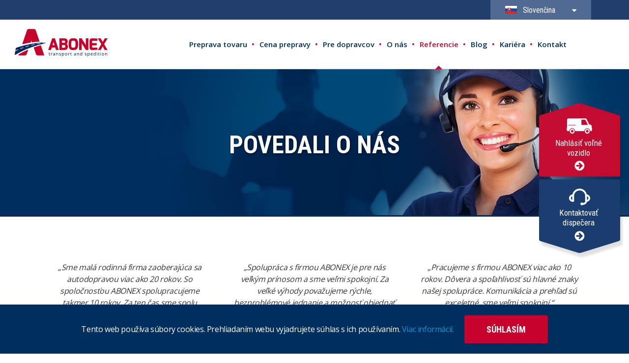

--- FILE ---
content_type: text/html; charset=utf-8
request_url: https://www.abonex.sk/sk/referencie/
body_size: 4087
content:
<!DOCTYPE html>
<html class="no-js" lang="sk">
<head>

<meta charset="utf-8">
<!-- 
	This website is powered by TYPO3 - inspiring people to share!
	TYPO3 is a free open source Content Management Framework initially created by Kasper Skaarhoj and licensed under GNU/GPL.
	TYPO3 is copyright 1998-2018 of Kasper Skaarhoj. Extensions are copyright of their respective owners.
	Information and contribution at https://typo3.org/
-->

<base href="https://www.abonex.sk/">


<meta name="generator" content="TYPO3 CMS">
<meta http-equiv="x-ua-compatible" content="ie=edge">
<meta name="viewport" content="width=device-width, initial-scale=1">
<meta name="google-site-verification" content="2-Pzuc-KWxQpEW6GFjevrfXfvqqT7iktsksrN8Fk_fg">
<meta property="og:type" content="website">
<meta name="description" content="S prepravou tovaru sa na nás môžete spoľahnúť. Presvedčili sa o tom aj naši spokojní zákazníci. Prečítajte si ich referencie o nás. Alebo sa presvedčte sami.">
<meta property="og:title" content="Referencie o dispečerskej firme">
<meta property="og:description" content="S prepravou tovaru sa na nás môžete spoľahnúť. Presvedčili sa o tom aj naši spokojní zákazníci. Prečítajte si ich referencie o nás. Alebo sa presvedčte sami.">
<meta property="og:url" content="https://www.abonex.sk/sk/referencie/">
<meta name="og:image" content="https://www.abonex.sk/fileadmin/abonex/img/facebook/abonex_fb_share-image_01.jpg">


<link rel="stylesheet" type="text/css" href="https://cdnjs.cloudflare.com/ajax/libs/magnific-popup.js/1.1.0/magnific-popup.css" media="all">
<link rel="stylesheet" type="text/css" href="https://fonts.googleapis.com/css?family=Roboto+Condensed:300,300i,400,700&amp;subset=latin-ext" media="all">
<link rel="stylesheet" type="text/css" href="https://fonts.googleapis.com/css?family=Open+Sans:400,600&amp;amp;subset=latin-ext" media="all">
<link rel="stylesheet" type="text/css" href="typo3temp/assets/compressed/merged-fb9478fa77e0fb17ecf0b33f89d6cbe4.css?1654144642" media="all">



<script src="typo3temp/assets/compressed/merged-66553873aac2f0c12bb3b08a877fb545.js?1654144642" type="text/javascript"></script>


<title>Referencie o dispečerskej firme&nbsp;- Abonex</title>	<link rel="apple-touch-icon" sizes="16x16" href="fileadmin/abonex/img/favicons/favicon-16x16.png">
	<link rel="apple-touch-icon" sizes="32x32" href="fileadmin/abonex/img/favicons/favicon-32x32.png">
	<link rel="apple-touch-icon" sizes="96x96" href="fileadmin/abonex/img/favicons/android-chrome-96x96.png">
	<link rel="apple-touch-icon" sizes="120x120" href="fileadmin/abonex/img/favicons/apple-touch-icon.png">
	<link rel="apple-touch-icon" sizes="150x150" href="fileadmin/abonex/img/favicons/mstile-150x150.png">
	<link rel="shortcut icon" type="image/x-icon" href="fileadmin/abonex/img/favicons/favicon.ico">
	
<!-- Google Tag Manager -->
<script>(function(w,d,s,l,i){w[l]=w[l]||[];w[l].push({'gtm.start':
new Date().getTime(),event:'gtm.js'});var f=d.getElementsByTagName(s)[0],
j=d.createElement(s),dl=l!='dataLayer'?'&l='+l:'';j.async=true;j.src=
'https://www.googletagmanager.com/gtm.js?id='+i+dl;f.parentNode.insertBefore(j,f);
})(window,document,'script','dataLayer','GTM-T7ZF26L');</script>
<!-- End Google Tag Manager -->
</head>
<body class="group">
	<!-- Google Tag Manager (noscript) -->
	<noscript><iframe src="https://www.googletagmanager.com/ns.html?id=GTM-T7ZF26L" height="0" width="0" style="display:none;visibility:hidden"></iframe></noscript>
	<!-- End Google Tag Manager (noscript) -->

	<header class="header">
		<div class="header-info">
			<div class="container">
				<ul class="flags"><li><a href="sk/referencie/"><img src="fileadmin/abonex/img/slovakia.png" alt="Slovakia">Slovenčina</a></li><li><a href="en/references/"><img src="fileadmin/abonex/img/united-kingdom.png" alt="English">English</a></li><li><a href="de/referenzen/"><img src="fileadmin/abonex/img/germany.png" alt="Deutch">Deutsch</a></li><li><a href="fr/references/"><img src="fileadmin/abonex/img/france.png" alt="Français">Français</a></li><li><a href="it/referenze/"><img src="fileadmin/abonex/img/italy.png" alt="Italiano">Italiano</a></li></ul>
			</div>
		</div>
		<div class="group">
			<div class="container">
				<a href="/" class="logo" title="Abonex"></a>
			</div>
			<div class="mobile-controls">
				<button type="button"></button>
				<button type="button" id="mmenu-trigger"><span>Menu</span></button>
			</div>
			<div id="menu" class="mm-menu">
				<ul><li><a href="sk/preprava-tovaru/">Preprava tovaru</a></li><li><a href="sk/cena-prepravy/">Cena prepravy</a></li><li><a href="sk/pre-dopravcov/nahlasenie-volnych-vozidiel/">Pre dopravcov</a><div class="table-centered"><ul><li><a href="sk/pre-dopravcov/nahlasenie-volnych-vozidiel/">Nahlásenie voľných vozidiel</a></li><li><a href="sk/pre-dopravcov/informacie-pre-dopravcov/">Informácie pre dopravcov</a></li></ul></div></li><li><a href="sk/o-nas/">O nás</a></li><li class="active"><a href="sk/referencie/">Referencie</a></li><li><a href="sk/blog/">Blog</a></li><li><a href="sk/kariera/volne-pozicie/">Kariéra</a><div class="table-centered"><ul><li><a href="sk/kariera/volne-pozicie/">Voľné pozície</a></li></ul></div></li><li><a href="sk/kontakt/kontaktne-udaje/">Kontakt</a><div class="table-centered"><ul><li><a href="sk/kontakt/kontaktne-udaje/">Kontaktné údaje</a></li><li><a href="sk/kontakt/vedenie/">Vedenie</a></li><li><a href="sk/kontakt/dispecing/">Dispečing</a></li><li><a href="sk/kontakt/administrativa/">Administratíva</a></li></ul></div></li></ul>
				<ul class="flags-nav"><li><a href="sk/referencie/"><img src="fileadmin/abonex/img/slovakia.png" alt="Slovencina"></a></li><li><a href="en/references/"><img src="fileadmin/abonex/img/united-kingdom.png" alt="English"></a></li><li><a href="de/referenzen/"><img src="fileadmin/abonex/img/germany.png" alt="Deutch"></a></li><li><a href="fr/references/"><img src="fileadmin/abonex/img/france.png" alt="Français"></a></li><li><a href="it/referenze/"><img src="fileadmin/abonex/img/italy.png" alt="Italiano"></a></li></ul>
			</div>
		</div>
	</header>

	

	<main>
		
			<div class="holder">
				<div class="cookie-info">
					<div class="container">
						<p>Tento web používa súbory cookies. Prehliadaním webu vyjadrujete súhlas s ich používaním. <a href="sk/cookies/">Viac informácií.</a></p>
						<a href="#" class="btn-red">Súhlasím</a>
					</div>
				</div>
			</div>
		
		
			<a class="side-icon" href="https://www.abonex.sk/sk/pre-dopravcov/nahlasenie-volnych-vozidiel/#c74"><h3>Nahlásiť voľné vozidlo</h3></a>
			<a class="side-icon-d" href="https://www.abonex.sk/sk/kontakt/dispecing/"><h3>Kontaktovať dispečera</h3></a>
		
		<!--TYPO3SEARCH_begin-->
		
	
		
		
				<div class="primary-hero hero-references">
					
		<picture>
			<!--[if IE 9]><video style="display: none;"><![endif]-->
			<source srcset="fileadmin/abonex/img/backgrounds/referencie-bg.jpg" alt="" media="(min-width: 460px)">
			<!--[if IE 9]></video><![endif]-->
			
					<img srcset="" alt="">
				
		</picture>
		<div class="container">
			<h1>Povedali o nás</h1>
		</div>
	
				</div>
			
	


	<div class="reviews references">
		<div class="container">
			<div class="quotes">
				<ul class="group">
					
	
		
		
				
						<li>
							<div class="item-3-quotes">
								<div class="img-control">
									<img src="fileadmin/abonex/img/images/person.png" width="160" height="160" alt="" />
								</div>
								<p>„Sme malá rodinná firma zaoberajúca sa autodopravou viac ako 20 rokov. So spoločnosťou ABONEX spolupracujeme takmer 10 rokov. Za ten čas sme spolu zrealizovali množstvo prepráv či už pravidelných alebo jednorázových. Všetky prepravy prebehli vždy podľa vopred dohodnutých podmienok. Osobne si nespomínam na žiadne komplikácie. Vždy všetky dispozície ku danej preprave sú pravdivé. A pre nás jedna z najdôležitejších vecí je splatnosť faktúr, na ktorú sa môžeme na 100 percent spoľahnúť.“</p>
<p class="strong">Tomáš Teplan, TEPLAN s. r. o.</p>
							</div>
						</li>
					
			
	


	
		
		
				
						<li>
							<div class="item-3-quotes">
								<div class="img-control">
									<img src="fileadmin/abonex/img/images/person.png" width="160" height="160" alt="" />
								</div>
								<p>„Spolupráca s firmou ABONEX je pre nás veľkým prínosom a sme veľmi spokojní. Za veľké výhody považujeme rýchle, bezproblémové jednanie a možnosť objednať dopravu aj vo veľmi krátkom časovom horizonte. Nakládky aj vykládky tovaru sú vždy v dohodnutom termíne.“</p>
<p class="strong">Ing. Jaroslav Smutný, Salamander TJS, s.r.o.</p>
							</div>
						</li>
					
			
	


	
		
		
				
						<li>
							<div class="item-3-quotes">
								<div class="img-control">
									<img src="fileadmin/abonex/img/images/person.png" width="160" height="160" alt="" />
								</div>
								<p>„Pracujeme s firmou ABONEX viac ako 10 rokov. Dôvera a spoľahlivosť sú hlavné znaky našej spolupráce. Komunikácia a prehľad sú exceletné, sme veľmi spokojní.“</p>
<p class="strong">Bruno Chevret, JVB Transports</p>
							</div>
						</li>
					
			
	


	
		
		
				
						<li>
							<div class="item-3-quotes">
								<div class="img-control">
									<img src="fileadmin/abonex/img/images/person.png" width="160" height="160" alt="" />
								</div>
								<p>„So spoločnosťou ABONEX zabezpečujeme prepravu týždenne. Cena, spoľahlivosť a výkonnosť sú dobré. To je dôvod, prečo sa vždy vraciame späť k firme ABONEX.“</p>
<p class="strong">Bas ter Huurne, TTS QUALITY LOGISTICS B.V.</p>
							</div>
						</li>
					
			
	


				</ul>
			</div>
		</div>
	</div>


		<!-- TYPO3SEARCH_end-->
	</main>



	<footer class="kontakt-footer">
		<div class="container">
			
			<div class="kontakt-2-container">
				<div class="kontakt-2-content">
					<div class="kontakt-2-image">
						<img src="fileadmin/abonex/img/icons/footer-p.png" alt="zistenie ceny prepravy" height="59">
					</div>
					<div class="kontakt-2-text">
						<h3>zistenie ceny prepravy</h3><p><a href="javascript:linkTo_UnCryptMailto('wksvdy4nsczyJklyxoh8cu');" class="contact-mail">dispo(at)abonex.sk</a></p>
<p><a href="tel:+421534177720" class="contact-phone">+421 53 4177 720</a></p>
<p><a href="sk/kontakt/dispecing/" class="on-blue">Vyberte si svojho dispečera</a></p>
						
					</div>
				</div>
				<div class="kontakt-2-content">
					<div class="kontakt-2-image">
						<img src="fileadmin/abonex/img/icons/footer-d.png" alt="nahlásenie voľného vozidla" height="59">
					</div>
					<div class="kontakt-2-text">
						<h3>nahlásenie voľného vozidla</h3><p><a href="javascript:linkTo_UnCryptMailto('wksvdy4nsczyJklyxoh8cu');" class="contact-mail">dispo(at)abonex.sk</a></p>
<p><a href="tel:+421534177720" class="contact-phone">+421 53 4177 720</a></p>
					</div>
				</div>
				<div class="kontakt-2-content">
					<div class="kontakt-2-image">
						<img src="fileadmin/abonex/img/icons/footer-doc.png" alt="informácie o spracúvaní osobných údajov" height="59">
					</div>
					<div class="kontakt-2-text">
						<h3>Dokumenty a certifikáty</h3><p><a href="fileadmin/user_upload/Dokumenty/Informacie_o_spracuvani_osobnych_udajov_www.abonex.sk-1.pdf" class="on-blue" target="_blank">Informácie o spracúvaní<br /> osobných údajov</a></p>
<p><a href="fileadmin/user_upload/Dokumenty/ABONEX_ISO_9001_certifikat_SK.pdf" target="_blank">ISO 9001 certifikat</a></p>
<p><a href="fileadmin/user_upload/Dokumenty/Politika_kvality_2019.pdf" class="on-blue" target="_blank">Politika kvality</a></p>
<p><a href="fileadmin/user_upload/Dokumenty/ABONEX_Osvedcenie_o_clenstve_2025.pdf" target="_blank">Osvedčenie o členstve ZLZ SR</a></p>
						
					</div>
				</div>
			</div>
		</div>
		<div class="post-footer">
			<div class="container">
				<p>&copy; Abonex • Created by <a href="https://www.magnetica.sk/" target="_blank">BSP Magnetica, s. r. o.</a></p>
			</div>
		</div>
	</footer>

<script src="https://code.jquery.com/jquery-1.12.0.min.js" type="text/javascript"></script>
<script src="typo3temp/assets/compressed/merged-992ff20163b04dab008383a4a6979d04.js?1654144642" type="text/javascript"></script>


</body>
</html>
<!-- Cached page generated 17-01-26 07:03. Expires 18-01-26 07:03 -->
<!-- Parsetime: 0ms -->

--- FILE ---
content_type: text/css; charset=utf-8
request_url: https://www.abonex.sk/typo3temp/assets/compressed/merged-fb9478fa77e0fb17ecf0b33f89d6cbe4.css?1654144642
body_size: 23893
content:

/*! normalize.css v3.0.3 | MIT License | github.com/necolas/normalize.css */

/**
 * 1. Set default font family to sans-serif.
 * 2. Prevent iOS and IE text size adjust after device orientation change,
 *    without disabling user zoom.
 */

html {
  font-family: sans-serif; /* 1 */
  -ms-text-size-adjust: 100%; /* 2 */
  -webkit-text-size-adjust: 100%; /* 2 */
}

/**
 * Remove default margin.
 */

body {
  margin: 0;
}

/* HTML5 display definitions
   ========================================================================== */

/**
 * Correct `block` display not defined for any HTML5 element in IE 8/9.
 * Correct `block` display not defined for `details` or `summary` in IE 10/11
 * and Firefox.
 * Correct `block` display not defined for `main` in IE 11.
 */

article,
aside,
details,
figcaption,
figure,
footer,
header,
hgroup,
main,
menu,
nav,
section,
summary {
  display: block;
}

/**
 * 1. Correct `inline-block` display not defined in IE 8/9.
 * 2. Normalize vertical alignment of `progress` in Chrome, Firefox, and Opera.
 */

audio,
canvas,
progress,
video {
  display: inline-block; /* 1 */
  vertical-align: baseline; /* 2 */
}

/**
 * Prevent modern browsers from displaying `audio` without controls.
 * Remove excess height in iOS 5 devices.
 */

audio:not([controls]) {
  display: none;
  height: 0;
}

/**
 * Address `[hidden]` styling not present in IE 8/9/10.
 * Hide the `template` element in IE 8/9/10/11, Safari, and Firefox < 22.
 */

[hidden],
template {
  display: none;
}

/* Links
   ========================================================================== */

/**
 * Remove the gray background color from active links in IE 10.
 */

a {
  background-color: transparent;
}

/**
 * Improve readability of focused elements when they are also in an
 * active/hover state.
 */

a:active,
a:hover {
  outline: 0;
}

/* Text-level semantics
   ========================================================================== */

/**
 * Address styling not present in IE 8/9/10/11, Safari, and Chrome.
 */

abbr[title] {
  border-bottom: 1px dotted;
}

/**
 * Address style set to `bolder` in Firefox 4+, Safari, and Chrome.
 */

b,
strong {
  font-weight: bold;
}

/**
 * Address styling not present in Safari and Chrome.
 */

dfn {
  font-style: italic;
}

/**
 * Address variable `h1` font-size and margin within `section` and `article`
 * contexts in Firefox 4+, Safari, and Chrome.
 */

h1 {
  font-size: 2em;
  margin: 0.67em 0;
}

/**
 * Address styling not present in IE 8/9.
 */

mark {
  background: #ff0;
  color: #000;
}

/**
 * Address inconsistent and variable font size in all browsers.
 */

small {
  font-size: 80%;
}

/**
 * Prevent `sub` and `sup` affecting `line-height` in all browsers.
 */

sub,
sup {
  font-size: 75%;
  line-height: 0;
  position: relative;
  vertical-align: baseline;
}

sup {
  top: -0.5em;
}

sub {
  bottom: -0.25em;
}

/* Embedded content
   ========================================================================== */

/**
 * Remove border when inside `a` element in IE 8/9/10.
 */

img {
  border: 0;
}

/**
 * Correct overflow not hidden in IE 9/10/11.
 */

svg:not(:root) {
  overflow: hidden;
}

/* Grouping content
   ========================================================================== */

/**
 * Address margin not present in IE 8/9 and Safari.
 */

figure {
  margin: 1em 40px;
}

/**
 * Address differences between Firefox and other browsers.
 */

hr {
  box-sizing: content-box;
  height: 0;
}

/**
 * Contain overflow in all browsers.
 */

pre {
  overflow: auto;
}

/**
 * Address odd `em`-unit font size rendering in all browsers.
 */

code,
kbd,
pre,
samp {
  font-family: monospace, monospace;
  font-size: 1em;
}

/* Forms
   ========================================================================== */

/**
 * Known limitation: by default, Chrome and Safari on OS X allow very limited
 * styling of `select`, unless a `border` property is set.
 */

/**
 * 1. Correct color not being inherited.
 *    Known issue: affects color of disabled elements.
 * 2. Correct font properties not being inherited.
 * 3. Address margins set differently in Firefox 4+, Safari, and Chrome.
 */

button,
input,
optgroup,
select,
textarea {
  color: inherit; /* 1 */
  font: inherit; /* 2 */
  margin: 0; /* 3 */
}

/**
 * Address `overflow` set to `hidden` in IE 8/9/10/11.
 */

button {
  overflow: visible;
}

/**
 * Address inconsistent `text-transform` inheritance for `button` and `select`.
 * All other form control elements do not inherit `text-transform` values.
 * Correct `button` style inheritance in Firefox, IE 8/9/10/11, and Opera.
 * Correct `select` style inheritance in Firefox.
 */

button,
select {
  text-transform: none;
}

/**
 * 1. Avoid the WebKit bug in Android 4.0.* where (2) destroys native `audio`
 *    and `video` controls.
 * 2. Correct inability to style clickable `input` types in iOS.
 * 3. Improve usability and consistency of cursor style between image-type
 *    `input` and others.
 */

button,
html input[type="button"], /* 1 */
input[type="reset"],
input[type="submit"] {
  -webkit-appearance: button; /* 2 */
  cursor: pointer; /* 3 */
}

/**
 * Re-set default cursor for disabled elements.
 */

button[disabled],
html input[disabled] {
  cursor: default;
}

/**
 * Remove inner padding and border in Firefox 4+.
 */

button::-moz-focus-inner,
input::-moz-focus-inner {
  border: 0;
  padding: 0;
}

/**
 * Address Firefox 4+ setting `line-height` on `input` using `!important` in
 * the UA stylesheet.
 */

input {
  line-height: normal;
}

/**
 * It's recommended that you don't attempt to style these elements.
 * Firefox's implementation doesn't respect box-sizing, padding, or width.
 *
 * 1. Address box sizing set to `content-box` in IE 8/9/10.
 * 2. Remove excess padding in IE 8/9/10.
 */

input[type="checkbox"],
input[type="radio"] {
  box-sizing: border-box; /* 1 */
  padding: 0; /* 2 */
}

/**
 * Fix the cursor style for Chrome's increment/decrement buttons. For certain
 * `font-size` values of the `input`, it causes the cursor style of the
 * decrement button to change from `default` to `text`.
 */

input[type="number"]::-webkit-inner-spin-button,
input[type="number"]::-webkit-outer-spin-button {
  height: auto;
}

/**
 * 1. Address `appearance` set to `searchfield` in Safari and Chrome.
 * 2. Address `box-sizing` set to `border-box` in Safari and Chrome.
 */

input[type="search"] {
  -webkit-appearance: textfield; /* 1 */
  box-sizing: content-box; /* 2 */
}

/**
 * Remove inner padding and search cancel button in Safari and Chrome on OS X.
 * Safari (but not Chrome) clips the cancel button when the search input has
 * padding (and `textfield` appearance).
 */

input[type="search"]::-webkit-search-cancel-button,
input[type="search"]::-webkit-search-decoration {
  -webkit-appearance: none;
}

/**
 * Define consistent border, margin, and padding.
 */

fieldset {
  border: 1px solid #c0c0c0;
  margin: 0 2px;
  padding: 0.35em 0.625em 0.75em;
}

/**
 * 1. Correct `color` not being inherited in IE 8/9/10/11.
 * 2. Remove padding so people aren't caught out if they zero out fieldsets.
 */

legend {
  border: 0; /* 1 */
  padding: 0; /* 2 */
}

/**
 * Remove default vertical scrollbar in IE 8/9/10/11.
 */

textarea {
  overflow: auto;
}

/**
 * Don't inherit the `font-weight` (applied by a rule above).
 * NOTE: the default cannot safely be changed in Chrome and Safari on OS X.
 */

optgroup {
  font-weight: bold;
}

/* Tables
   ========================================================================== */

/**
 * Remove most spacing between table cells.
 */

table {
  border-collapse: collapse;
  border-spacing: 0;
}

td,
th {
  padding: 0;
}

/**
 * Typography
 *
 */

h1,
h2,
h3,
h4,
p {
	margin-top: 0;
}

h1 {
	font-size: 50px;
	color: #363636;
	line-height: 1.2;
	font-weight: 700;
	margin-bottom: 20px;
	text-transform: uppercase;
}

h1.light, h1 span {
	font-size: 40px;
	font-weight: 700;
}

h2 {
	font-size: 40px;
	color: #363636;
	line-height: 1.15;
	/* 52/45 */
	font-weight: 700;
	margin-bottom: 40px;
}

h2 span,
h2.light {
	font-size: 40px;
	line-height: 1.3;
	/* 52/40 */
	font-weight: 300;
	padding: 0 20px;
}

h3 {
	font-size: 30px;
	color: #363636;
	line-height: 1.2;
	font-weight: 700;
	margin-bottom: 30px;
}

h3 span {
	color: #e3001b;
}

h3.smaller {
	font-size: 26px;
	color: #fff;
	line-height: 30px;
	margin-bottom: 40px;
	font-weight: 700;
	text-transform: uppercase;
}

h4 {
	font-size: 24px;
	color: #292a38;
	line-height: 1.2;
	font-weight: 700;
	margin-bottom: 40px;
}

h4.special {
	font-size: 24px;
	color: #002f5f;
}

h5 {
	font-size: 24px;
	color: #292a38;
	line-height: 1.2;
	font-weight: 300;
	margin-bottom: 40px;
}

p {
	font-size: 18px;
	color: #363636;
	line-height: 1.55;
	/* 28/18 */
	font-weight: 300;
	margin-bottom: 53px;
	text-align: center;
	font-family: "Open Sans", sans-serif;
	letter-spacing: -0.4px;
}

p.quote {
	font-size: 40px;
	font-style: italic;
	color: #fff;
	text-align: center;
	font-weight: 300;
	font-family: 'Roboto Condensed', sans-serif;
}

p.zero-margin {}


/**
 * Lists
 *
 */

ul,
ol,
ul li,
ol li {
	padding-left: 0;
	text-align: left;
}

ol,
ol li {
	padding: 6px 16px;
	color: #414141
}

ul {
	margin: 0;
	list-style: none;
}


/* Side lists */

.list-item {
	max-width: 90%;
	margin: 0 auto;
}

.list-item {
	color: #363636;
}

.list-item li {
	padding: 14px 12px;
	text-indent: -2.5em;
    margin-left: 3.5em;
    font-family: "Open Sans", sans-serif;
}

.list-item li span {
	font-size: 18px;
}

.list-item li:before {
	content: "\f00c"; /* FontAwesome Unicode */
	font-family: FontAwesome;
	font-size: 18px;
	display: inline;
	margin-right: 12px;
	color: #fff;
	background: #002b5f;
	vertical-align: middle;
	padding: 5px 5px;
	border-radius: 50%;
}

/* Image lists */



.aside-image-list-style {
	max-width: 90%;
	margin: 0 auto;
}

.box-parent {
	text-align: center;
}

.box-children {
	display: inline-block;
}

.box-aside-image-list {
	padding-bottom: 40px;
}

.box-aside-image-list span {
	display: table-cell;
	vertical-align: middle;
}

.box-aside-image-list span:nth-of-type(2) {
	padding-left: 20px;
}

.box-aside-image-list img {
	float: left;
	max-width: none;
	vertical-align: middle;
	height: auto;
}

.box-aside-image-list li {
	color: #303030;
	font-size: 18px;
	font-weight: 300;
	padding-bottom: 35px;
	min-height: 40px;
}

.box-aside-image-list p {
	margin: 0;
}

.aside-image-list-left {
	float: left;
	width: 50%;
}

.aside-image-list-right {
	float: right;
	width: 50%;
}

.aside-image-list-right,
.aside-image-list-middle {
	padding-left: 30px;
}

.aside-image-list-left-3-column,
.aside-image-list-middle,
.aside-image-list-right-3-column {
	float: left;
	width: 33%;
}

.aside-image-list-centered {
	width: 100%;
	margin: 0 auto;
}

.gap-centered-list li {
	min-height: 0;
	padding-bottom: 10px;
}

.gap-centered-list span {
	padding-left: 15px;
}

.vertical-top span {
	vertical-align: top;
}




/* Job table */

table.job-table {
	font-size: 18px;
	font-weight: 300;
	line-height: 1.56;
	max-width: 980px;
	display: table;
	margin: 0 auto;
	margin-bottom: 40px;
}

table.job-table tr td:nth-child(1) {
	width: 32.14285714285714%;
	vertical-align: top;
	text-align: left;
	font-weight: 700;
}

table.job-table tr td:nth-child(2) {
	width: 67.85714285714286%;
	vertical-align: middle;
	text-align: left;
}


/**
 * Inline anchors
 *
 */

a {
	-moz-transition: all 0.3s ease-in-out;
	-o-transition: all 0.3s ease-in-out;
	-webkit-transition: all 0.3s ease-in-out;
	transition: all 0.3s ease-in-out;
	cursor: pointer;
	color: #c60c30;
	text-decoration: none;
}

a:hover,
a:focus {
	text-decoration: underline;
}

a.on-red {
	color: #292a38;
}

a.on-red:hover,
a.on-red:focus {
	text-decoration: underline;
}

a.on-blue {
	color: #88baec;
}

a.on-blue:hover,
a.on-blue:focus {
	text-decoration: underline;
}


/**
 * Buttons
 *
 */

a.btn-red,
button.btn-red,
a.btn-red-modal {
	color: #fff;
	background-color: #c7032d;
	border: 1px solid #c7032d;
	border-radius: 3px;
	font-size: 18px;
	font-weight: 700;
	line-height: 1.2;
	padding: 20px 60px;
	-webkit-box-align: start;
	-webkit-align-items: flex-start;
	-ms-flex-align: start;
	align-items: flex-start;
	text-align: center;
	display: inline-block;
	text-transform: uppercase;
}

a.btn-red:hover,
a.btn-red:focus,
button.btn-red:hover,
button.btn-red:focus,
a.btn-red-modal:hover,
a.btn-red-modal:focus {
	text-decoration: none;
	border: 1px solid #c60c30;
	background-color: #fff;
	color: #c60c30;
}

a.btn-white-on-red,
button.btn-white-on-red,
a.btn-white-on-red-modal {
	color: #c60c30;
	background-color: #fff;
	border: 1px solid #c60c30;
	border-radius: 3px;
	font-size: 18px;
	font-weight: 700;
	line-height: 1.2;
	padding: 20px 60px;
	-webkit-box-align: start;
	-webkit-align-items: flex-start;
	-ms-flex-align: start;
	align-items: flex-start;
	text-align: center;
	display: inline-block;
	text-transform: uppercase;
}

a.btn-white-on-red:hover,
a.btn-white-on-red:focus,
button.btn-white-on-red:hover,
button.btn-white-on-red:focus,
a.btn-white-on-red-modal:hover,
a.btn-white-on-red-modal:focus {
	text-decoration: none;
	border: 1px solid #fff;
	background-color: #c60c30;
	color: #fff;
}



@media (max-width: 960px) {
	a.btn-red {
		padding: 15px 19px;
	}
}
/* Magnetica Menu */

body.nav-expanded {
	overflow: hidden;
}

.header {
	background-color: #fff;
	z-index: 999;
    position: relative;
    min-height: 100px;
    border-bottom: 1px solid #ccc;
}

.header-info {
	background: #223e6d;
	position: relative;
	height: 40px;
}

.header-info .container {
	position: relative;
}

.header-info ul:first-child li{
	margin-right: 12px;
	font-size: 16px;
}

.header-info .flags li:first-child {
	display: block;
	margin: 0;
	padding: 10.5px 30px;
}

.header-info .flags li {
	display: none;
	padding: 11px 30px;
	cursor: pointer;
}

.header-info .flags img {
	width: 24px;
	margin-right: 12px;
	position: relative;
	bottom: 1px;
}

.header-info li a {
	font-weight: 400;
	color: #fff;
}

.header-info li a:hover,
.header-info li a:focus {
	color: #96bff1;
	text-decoration: none;
}

.header-info .flags .active-l {
	display: block !important;
}

.header-info .flags {
	position: absolute;
	background: #506a93;
	right: 0;
	z-index: 128;
	padding: 0;
}

.header-info .flags li:first-child a:after {
	content: "\f0dd";
	font-family: FontAwesome;
	font-style: normal;
	font-weight: normal;
	text-decoration: inherit;
	position: relative;
	bottom: 3px;
	margin-left: 34px;
}

.header .container-menu {
	max-width: 1125px;
	margin: 0 auto;
}

.header .logo {
	background: url('../../../fileadmin/abonex/img/logos/logo-final.png') no-repeat;
	width: 189px;
	height: 56px;
	margin-top: 18.5px;
	z-index: 10;
	display: inline-block;
	position: absolute;
}

header .mobile-controls button {
	float: right;
	font-size: 18px;
	font-weight: 300;
	background: transparent;
	color: #363636;
	position: relative;
	padding: 0;
	height: 80px;
	line-height: 80px;
	margin-left: -40px;
}

header .mobile-controls button span {
	display: inline-block;
	vertical-align: middle;
	line-height: normal;
	color: #002f5f;
	font-family: "Open Sans", sans-serif;
	font-weight: 600;
	margin-bottom: 5px;
}

header .mobile-controls button:nth-of-type(2):after {
	content: '';
    background: url('../../../fileadmin/abonex/img/hamburger.png') 0px -3px no-repeat;
    width: 21px;
    height: 18px;
    display: inline-block;
    margin-left: 11px;
    position: relative;
    top: 5px;
}

.nav-expanded .mobile-controls {
	position: fixed;
	top: 10px;
	z-index: 9;
}

.nav-expanded .mobile-controls button:nth-of-type(2):after {
	background-position: 0 bottom;
}

header .mobile-controls {
	height: 70px;
	background: transparent;
	width: 200px;
	display: block;
	padding: 0 21px 0 25px;
	position: fixed;
	top: 10px;
	z-index: 9;
	float: right;
	right: 0;
}

.mobile-controls {
	float: right;
}

.mm-menu {
	opacity: 0;
	max-width: 1170px;
	overflow-x: hidden;
	transform: translateZ(0);
	transition: none;
	-webkit-transform: none;
	-webkit-transition: none;
	left: -100%;
	position: relative;
	display: none;
}

.nav-expanded .mm-menu {
	transition-duration: 300ms;
}

.mm-menu > ul {
	left: 0;
	position: relative;
	transform: translateZ(0);
	transition: all 300ms ease;
	-webkit-transform: translateZ(0);
	-webkit-transition: all 300ms ease;
}

.mm-menu ul,
.mm-menu li {
	list-style: none;
	margin: 0;
}


/*
.mm-menu ul a {
	display: block;
}
*/


.mm-menu ul .active,
.mm-menu ul .active > a,
.mm-menu ul a:hover,
.mm-menu ul a:focus {
	text-decoration: none;
	color: #c60c30;
}

.mm-menu li ul {
	display: none;
	left: 100%;
	position: absolute;
	top: 0;
	width: 100%;
}


/*
.mm-menu li ul {
	position: relative;
}
*/

.mm-menu .header {
	position: relative;
}

.mm-menu h2 ~ a.back {
	left: 0;
	position: absolute;
	top: 0;
}

.mm-menu h2 {
	font-size: 1em;
	margin: 0;
	text-align: center;
}


/* Default theme */

.mm-menu ul h2 {
	color: #fff;
	padding: 1em;
}

.mm-menu ul a {
	border: none;
	color: #fff;
/*	padding: 0.9em;*/
	font-size: 20px;
	font-weight: 300;
}


/*.mm-menu a:hover {
    background: #000;
}*/

.mm-menu a.next:after {
	content: '\276f';
	margin-left: 1em;
	float: right;
}

.mm-menu a.back:before {
	content: '\276e';
	width: 5px;
	height: 9px;
	display: inline-block;
	left: 19px;
	top: 19px;
	position: absolute;
}

.mm-menu .meta-nav ul {
	display: block;
	position: relative;
}

.mm-menu .meta-nav ul li {
	display: inline-block;
}

.mm-menu .meta-nav ul li a,
.mm-menu .meta-nav ul li.active a {
	color: #73a4cc;
}

.mm-menu .meta-nav ul li a {
	padding: 50px 20px 0 0;
}

.mm-menu .meta-nav > ul > li:first-child > a:before {
	content: '';
	background: transparent url('../../../fileadmin/abonex/img/sprites/sprite-icons.png') 0 -49px no-repeat;
	width: 18px;
	height: 14px;
	position: absolute;
	left: 14px;
	top: 28px;
}

.flags-nav {
	display: none;
}

li.meta-nav {
	padding-left: 10px;
}


/* Search magnifier */


/*
.search-button button {
	background: url('../../../fileadmin/abonex/img/sprites/eurace-sprite-icons.png') -8px -119px no-repeat;
	width: 50px;
	height: 50px;
	line-height: 50px;
	vertical-align: middle;
}

.search-button button:hover {
	background: url('../../../fileadmin/abonex/img/sprites/eurace-sprite-icons.png') -8px -179px no-repeat;
}
*/


/*.mm-menu .meta-nav > ul > li:last-child > a {
    display:none !important;
}*/

@media (max-width:1169px) {

	.header-info {
		display: none;
	}

	.mm-menu {
		position: fixed;
		width: 100%;
		height: 100%;
		background: #fff;
		display: block;
		opacity: 1;
		top: 0;
		z-index: 8;
		padding: 20px 0 80px;
		top: 80px;
	}
	.mm-menu > ul {
		margin-top: 0px;
		min-height: 530px;
	}
	.mm-menu li ul {
		margin-bottom: 0;
	}
	.mm-menu ul a {
		font-size: 18px;
		display: block !important;
		padding: 18px 19px;
		border-bottom: 1px solid #ccc;
		color: #002f5f;
		font-weight: 400;
		font-family: "Open Sans", sans-serif;
	}

	.mm-menu .showed li a {
		padding-left: 49px;
	}

	.mm-menu .meta-nav > ul > li:hover > a,
	.mm-menu .meta-nav > ul > li > ul > li:hover a {
		opacity: .5;
	}
	/*
	.mm-menu li.header > a,
	.mm-menu > ul > li:last-child > a {
		border-bottom: 1px solid #FFF;
	}
	*/
	.mm-menu li.header > a {
		position: static;
		border-bottom: 1px solid #ccc;
		padding-left: 39px;
	}
	.mm-menu > ul > li ul li.header,
	.mm-menu ul li {
		display: block;
	}
	.mm-menu > ul > li ul li.header {
		background: transparent;
		min-height: auto;
	}

	/*
	.mm-menu > ul > li > a {
	    text-transform: uppercase;
    }
    */
	.nav-expanded .mm-menu {
		/*min-height:681px;*/
		margin-left: 0;
		-webkit-transition: left 0.4s ease-in-out 0s;
		-moz-transition: left 0.4s ease-in-out 0s;
		-o-transition: left 0.4s ease-in-out 0s;
		transition: left 0.4s ease-in-out 0s;
		left: 0;
	}
	.mm-menu .meta-nav ul {
		text-align: left;
		left: 0;
	}
	.mm-menu .meta-nav > ul > li:first-child {
		/*        padding-left:25px;*/
	}
	.mm-menu .meta-nav ul li a {
		border: medium none;
		position: static;
		color: #fff;
	}
	.mm-menu .meta-nav ul li.active a {
		color: #fff;
	}
	.mm-menu .meta-nav ul li,
	.mm-menu .meta-nav ul li ul li {
		display: inline-block;
		width: auto;
		padding: 0;
	}
	.mm-menu .meta-nav ul li ul li.active a {
		opacity: .5;
	}
	.header {
		position: fixed;
		width: 100%;
		z-index: 999;
		top: 0;
	}
	main.menu-with-subpages {
		margin-top: 70px;
	}

	.flags-nav {
		min-height: auto!important;
		display: flex;
		flex-wrap: wrap;
		margin-bottom: 450px !important;
		justify-content: center;
		background: #f2f2f2;
	}

	.flags-nav li a {
		border-bottom: none;
		padding: 5px 12px;
	}
	
	.header .container {
		padding: 0 20px;
	}

	.header .logo {
		background: url('../../../fileadmin/abonex/img/logos/logo-mobile.png') no-repeat;
		width: 130px;
		height: 39px;
		position: fixed;
		margin-top: 27px;
	}

	/* Search magnifier */
	/*
	.mobile-controls button:nth-of-type(1) {
		background: url('../../../fileadmin/abonex/img/sprites/eurace-sprite-icons.png') -8px -239px no-repeat;
		width: 40px;
		height: 40px;
		position: relative;
		top: 30px;
		right: 90px;
	}
	
	.mobile-controls button:nth-of-type(1):hover {
		background: url('../../../fileadmin/abonex/img/sprites/eurace-sprite-icons.png') -8px -289px no-repeat;
	}
	
	.search-button button {
		display: none;
	}
*/
}

@media (min-width:1170px) {
	.mm-menu {
		max-width: 100%;
		margin: 0 auto;
		position: relative;
		overflow: visible;
		display: block;
		left: 0;
		-webkit-transition: none;
		-moz-transition: none;
		-o-transition: none;
		transition: none;
		opacity: 1;
		background-color: #fff;
	}
	.mm-menu a {
		padding: 0;
		display: inline-block;
	}
	.mm-menu ul {
		text-align: center;
		left: 0 !important;
		-webkit-transition: none;
		-moz-transition: none;
		-o-transition: none;
		transition: none;
	}
	.mm-menu li {
		/*float:left;*/
		display: inline-block;
		text-align: center;
		/*margin: 0 -4px;*/
	}
	.mm-menu li.header {
		display: none !important;
	}
	.mm-menu ul > li.active > .table-centered {
		text-align: center;
		background: #c50b2f;
		height: 60px;
		position: absolute;
		left: 0;
		width: 100%;
		-webkit-box-shadow: 0px 3px 5px rgba(100, 100, 100, 0.49);
		-moz-box-shadow: 0px 3px 5px rgba(100, 100, 100, 0.49);
		box-shadow: 0px 3px 5px rgba(100, 100, 100, 0.49);
	}
	.mm-menu ul > li.active > .table-centered > ul,
	.mm-menu ul > li.active > .table-centered > ul > li.active > ul {
		/*display:block !important;*/
		background: #c50b2f;
	}
	.mm-menu > ul > li:first-child {
		/*padding-left:186px;*/
	}
	.mm-menu > ul > li:last-child {
		margin-right: -256px;
		/*margin-left: 15px;*/
	}
	.mm-menu li.active ul > li.header {
		display: none;
	}
	.mm-menu li.active ul > li.active > .table-centered > ul > li.header {
		display: inline-block;
		background: transparent;
	}
	.mm-menu li.active ul > li.active > .table-centered > ul > li.header > a:hover {
		color: #676e75;
	}
	.mm-menu li.active ul > li.active > .table-centered > ul > li.header > a,
	.mm-menu li.active ul > li.active > .table-centered > ul > li.header > a:active {
		font-weight: 600;
		position: relative;
		/*padding-left:23px !important;*/
		color: #000;
	}
	.mm-menu > ul > li > a {
		font-family: "Open Sans", sans-serif;
	    font-size: 18px;
	    color: #002f5f;
	    padding: 20px 8px 20px 9px;
	    line-height: 60px;
	    font-weight: 600;
	}
	.mm-menu > ul > li:hover > a,
	.mm-menu > ul > li:focus > a,
	.mm-menu > ul > li.active > a {
		color: #c50b2f;
		position: relative;
	}
	.mm-menu > ul > li.meta-nav ul li:hover > a,
	.mm-menu > ul > li.meta-nav ul li:focus > a,
	.mm-menu > ul > li.meta-nav ul li.active > a {
		color: #5e5e5e;
	}
	.mm-menu > ul > li.active a.next {
		position: relative;
	}
	/*
	.mm-menu > ul > li.active a.next:after {
		top: 100%;
		left: 50%;
		border: solid transparent;
		content: " ";
		height: 0;
		width: 0;
		position: absolute;
		pointer-events: none;
		border-color: rgba(255, 255, 255, 0);
		border-top-color: #fff;
		border-width: 8px;
		margin-left: -8px;
		z-index: 99;
	}
*/

	.mm-menu > ul > li.active > .table-centered > ul > li a:focus,
	.mm-menu > ul > li.active > .table-centered > ul > li a:hover,
	.mm-menu > ul > li.active > .table-centered > ul > li.active a,
	.mm-menu > ul > li.active > .table-centered > ul > li.active a:hover,
	.mm-menu > ul > li.active > .table-centered > ul > li.active a:focus {
		color: #fff;
		border-bottom: 1px solid #fff;
	}
	.mm-menu > ul > li.active > .table-centered > ul {
		height: 0px;
		/*border-bottom:1px solid #3d9eb6;*/
		-webkit-transition: height 1s;
		-moz-transition: height 1s;
		-ms-transition: height 1s;
		-o-transition: height 1s;
		transition: height 1s;
	}
	.mm-menu > ul > li.active > a:before {
		content: "";
		border-color: transparent #c50b2f;
		border-style: solid;
		border-width: 0.50em 0 0.50em 0.50em;
		display: block;
		height: 0;
		width: 0;
		left: 0;
		right: 0;
		bottom: -5px;
		position: absolute;
		-ms-transform: rotate(-90deg);
		-webkit-transform: rotate(-90deg);
		transform: rotate(-90deg);
		margin: auto;
	}
	.mm-menu > ul > li.active > .table-centered > ul.animate-down {
		-webkit-transition: height 1s;
		-moz-transition: height 1s;
		-ms-transition: height 1s;
		-o-transition: height 1s;
		transition: height 1s;
		height: 60px;
	}
	.mm-menu > ul > li.active > .table-centered > ul,
	.mm-menu > ul > li.active > .table-centered > ul.showed {
		height: 60px;
		-webkit-transition: none;
		-moz-transition: none;
		-ms-transition: none;
		-o-transition: none;
		transition: none;
		display: block;
		max-width: 1140px;
		margin: 0 auto;
		position: relative;
		top: 0;
		z-index: 99;
/*		text-align: right;*/
	}
	.mm-menu > ul > li.active > .table-centered > ul.showed > li > a {
		display: inline-block !important;
	}
	.mm-menu > ul > li.active > .table-centered > ul > li {
		text-align: center;
		display: inline-block;
		vertical-align: middle;
	}
	.mm-menu > ul > li.active > .table-centered > ul > li > a,
	.mm-menu > ul > li.active > .table-centered > ul > li.active > ul > li > a {
		background: transparent;
		/* padding: 7px 22px; */
		color: rgba(255, 255, 255, 1);
		/* line-height:59px; */
		border-bottom: 1px solid Transparent;
	}
	.mm-menu > ul > li.active > .table-centered > ul > li > a {
		/* display: none; */
		/* padding:15px; */
		padding-top: 15px;
		font-size: 17px;
		line-height: 1.6;
		font-weight: 300;
    	margin: 0 12px;
    	font-family: "Open sans", sans-serif;
	}
	.mm-menu > ul > li.active > .table-centered > ul > li.active > ul {
		background: #fff;
		height: 60px;
		border-bottom: 1px solid #dcdcdc;
		top: 0px;
		-webkit-transition: top 1s;
		-moz-transition: top 1s;
		-ms-transition: top 1s;
		-o-transition: top 1s;
		transition: top 1s;
		z-index: 999;
	}
	.mm-menu > ul > li.active > .table-centered > ul > li.active > ul.animate-down {
		-webkit-transition: top 1s;
		-moz-transition: top 1s;
		-ms-transition: top 1s;
		-o-transition: top 1s;
		transition: top 1s;
		top: 60px;
	}
	.mm-menu > ul > li.active > .table-centered > ul > li > ul > li > a {
		padding: 0 11px !important;
	}
	.mm-menu > ul > li.active > ul > li > a {
		font-size: 15px;
		color: #ffffff;
	}
	.mm-menu > ul > li.active > .table-centered > ul > li.active > ul > li.active > a {
		border-bottom: 1px solid #001628;
		color: #000;
	}
	.mm-menu li.active ul a {
		color: #60605e;
		display: inline-block;
		background: #f0f0ec;
	}
	.mm-menu a.next:after {
		content: '';
		margin: 0;
	}
	.mm-menu a.back {
		display: inline-block;
		border: none;
		padding: 0 !important;
		background: none;
		line-height: 1 !important;
		width: 34px;
		height: 18px;
	}
	.lines-button {
		padding: 2rem 1rem;
		transition: .3s;
		cursor: pointer;
		-webkit-user-select: none;
		-moz-user-select: none;
		-ms-user-select: none;
		user-select: none;
		/*border-radius: 0.57143rem;*/
	}
	.lines-button {
		padding: 2rem 1rem;
		transition: .3s;
		cursor: pointer;
		-webkit-user-select: none;
		-moz-user-select: none;
		-ms-user-select: none;
		user-select: none;
		/*border-radius: 0.57143rem;*/
	}
	.lines-button:hover {
		opacity: 1;
	}
	.lines-button:active {
		transition: 0;
	}
	.lines {
		display: inline-block;
		width: 12px;
		height: 2px;
		background: #001628;
		/*border-radius: 0.28571rem;*/
		/*transition: 0.3s;*/
		position: relative;
		top: -4px;
	}
	.close-ham .lines {
		width: 0px;
		left: -4px;
	}
	.lines:before,
	.lines:after {
		display: inline-block;
		width: 12px;
		height: 2px;
		background: #001628;
		/*border-radius: 0.28571rem;*/
		/*   -moz-transition: all 0.3s ease-in-out;
    -o-transition: all 0.3s ease-in-out;
    -webkit-transition: all 0.3s ease-in-out;
    transition: all 0.3s ease-in-out;*/
		position: absolute;
		left: 0;
		content: '';
		transform-origin: 0.28571rem center;
	}
	.lines:before {
		top: 3px;
	}
	.lines:after {
		top: -3px;
	}
	.lines:before {
		top: 3px;
	}
	.lines:after {
		top: -3px;
	}
	.lines-button:hover .lines:before {
		top: 4px;
	}
	.lines-button:hover .lines:after {
		top: -4px;
	}
	.lines-button.close-ham:hover .lines:before {
		top: 3px;
	}
	.lines-button.close-ham:hover .lines {
		transform: scale(1.1, 1.1);
		-ms-transform: scale(1.1, 1.1);
		-webkit-transform: scale(1.1, 1.1);
	}
	.lines-button.close-ham:hover .lines:after {
		top: -3px;
	}
	.lines-button.close-ham {
		transform: scale3d(0.8, 0.8, 0.8);
		-ms-transform: scale3d(0.8, 0.8, 0.8);
		-webkit-transform: scale3d(0.8, 0.8, 0.8);
	}
	.lines-button.arrow.close-ham .lines:before,
	.lines-button.arrow.close-ham .lines:after {
		/*top: 0;*/
		width: 11px;
	}
	.lines-button.arrow.close-ham .lines:before {
		transform: rotate3d(0, 0, 1, 40deg);
		-ms-transform: rotate3d(0, 0, 1, 40deg);
		-webkit-transform: rotate3d(0, 0, 1, 40deg);
	}
	.lines-button.arrow.close-ham .lines:after {
		transform: rotate3d(0, 0, 1, -40deg);
		-ms-transform: rotate3d(0, 0, 1, -40deg);
		-webkit-transform: rotate3d(0, 0, 1, -40deg);
	}
	.lines-button.arrow-up.close-ham {
		transform: scale3d(0.8, 0.8, 0.8) rotate3d(0, 0, 1, 90deg);
		-ms-transform: scale3d(0.8, 0.8, 0.8) rotate3d(0, 0, 1, 90deg);
		-webkit-transform: scale3d(0.8, 0.8, 0.8) rotate3d(0, 0, 1, 90deg);
	}
	.mm-menu a .label-text {
		display: none;
	}
	.mm-menu a.back:before {
		content: none;
	}
	.mm-menu a.back:after {
		content: none;
	}
	/*.mm-menu a.back.arrow-top:before {
        -ms-transform: rotate(180deg); 
        -webkit-transform: rotate(180deg); 
        transform: rotate(180deg);
    }*/
	/*.mm-menu .meta-nav > ul {
        margin-left:20px;
    }*/
	.mm-menu .meta-nav > ul > li > ul {
		position: absolute;
		display: none;
		z-index: 9999;
	}
	.mm-menu .meta-nav > ul > li:hover > ul {
		display: block;
		top: 71px;
		background: #001628;
		height: 86px;
		width: 85px;
		left: 80px !important;
	}
	.mm-menu .meta-nav > ul > li:first-child > a {
		/* padding-left:46px;*/
		/*padding-right:0px;*/
		position: relative;
		border-left: 1px solid #ababab;
		padding-left: 22px;
	}
	.mm-menu .meta-nav > ul > li > a {
		padding: 4px 10px;
		font-weight: 400;
		color: #ababab;
		position: relative;
	}
	/*  .mm-menu .meta-nav > ul > li:last-child > a {
        display:inline !important;
    }*/
	.mm-menu .meta-nav > ul > li > ul > li > a {
		padding: 5px 32px;
	}
	.mm-menu .meta-nav > ul > li > ul > li:first-child > a {
		padding-top: 12px;
	}
	.mm-menu .meta-nav > ul > li > ul > li:last-child > a {
		padding-bottom: 12px;
	}
	header .mobile-controls {
		display: none;
	}
	/* Dots + Meta Navigation */
	.mm-menu ul li:before,
	.table-centered ul li:before,
	.navigation-meta ul li:before {
		content: '.';
		position: relative;
		color: #c50b2f;
		bottom: 4px;
		font-weight: 700;
		font-size: 27px;
	}
	.table-centered ul li:before {
		color: #fff;
		bottom: 4px;
	}
	.mm-menu ul li:nth-child(1):before,
	.navigation-meta ul li:nth-child(1):before,
	.table-centered ul li:nth-child(1):before,
	.table-centered ul li:nth-child(2):before {
		display: none;
	}
/*
	.table-centered ul li:nth-child(1) a,
	.table-centered ul li:nth-child(2) a {
		margin-left: 6px !important;
	}
*/
	.mm-menu .meta-nav:before,
	.mm-menu .meta-nav ul li:before,
	.mm-menu .search-button:before {
		display: none;
	}
/*
	.table-centered ul li:before {
		display: none;
	}
*/
	.meta-menu-container {
		max-width: 1125px;
		padding: 0 15px;
		margin: 0 auto;
		background-color: #fff;	
	}
	.navigation-meta ul {
		float: right;
	}
	.navigation-meta ul li:before {
		color: #c6032b;
	}
	.navigation-meta > ul > li > a {
		font-family: "Open Sans", sans-serif;
		font-size: 17px;
		color: #002f5f;
		padding: 20px 9px;
		line-height: 60px;
		font-weight: 600;
		letter-spacing: 0.83px;
	}
	.navigation-meta > ul > li:hover > a,
	.navigation-meta > ul > li:focus > a,
	.navigation-meta > ul > li.active > a {
		color: #919191;
		text-decoration: none;
	}
}
/* ==========================================================================
	Base styles: Defaults
========================================================================== */

html {
	-webkit-box-sizing: border-box;
	box-sizing: border-box;
}

*,
*:before,
*:after {
	-webkit-box-sizing: inherit;
	box-sizing: inherit;
}

html,
body {
	height: 100%;
}

body {
	color: #fff;
	font-size: 16px;
	font-family: 'Roboto Condensed', sans-serif;
	-webkit-font-smoothing: antialiased;
	background-color: #fff;
	-webkit-text-size-adjust: 100%;
	-ms-text-size-adjust: 100%;
	font-weight: 400;
	overflow-x: hidden;
}

.menu-indent {
	margin-top: 63px;
}

.kontakt-2-container:before,
.container:before,
.group:before,
.menu:before,
.container:after,
.group:after,
.menu:after,
.kontakt-2-container:after {
	content: " ";
	display: table;
}

.kontakt-2-container:after,
.container:after,
.group:after,
.menu:after {
	clear: both;
}

.kontakt-2-container,
.container,
.group,
.menu {
	*zoom: 1;
}

/*
 * A better looking default horizontal rule
 */

hr {
	display: block;
	height: 1px;
	border: 0;
	/* border-top: 1px solid #ccc;*/
	margin: 20px 0;
	padding: 0;
	background: #d1d1d1;
}

footer hr {
	width: 67px;
	background: #ccc;
}

audio,
canvas,
iframe,
img,
svg,
video {
	vertical-align: middle;
}

input {
	vertical-align: middle;
	outline: none;
}

time {
	color: #6b6b6b;
	margin-bottom: 1.5625em;
	/* 25/16 */
	display: inline-block;
}

input[type="text"] {
	-webkit-appearance: none;
	-moz-appearance: none;
	appearance: none;
	box-shadow: none;
	border-radius: none;
}

fieldset {
	border: 0;
	margin: 0;
	padding: 0;
}

textarea {
	resize: none;
}

button {
	outline: none;
	border: medium none;
	cursor: pointer;
}

figure {
	color: #6b6b6b;
	line-height: 1.3;
	font-style: italic;
}

img {
	height: auto;
	max-width: 100%;
	vertical-align: middle;
}

nav li {
	display: inline-block;
}

footer nav li {
	display: block;
}


/* ==========================================================================
   General Settings
   ========================================================================== */

.index-page {
	text-align: center;
	color: #111;
}

.index-page h1 {
	color: #111;
}

.index-page ul {
	max-width: 21%;
	margin: 0 auto;
}

.index-page ul li {
	text-align: center;
}

.container {
	max-width: 1125px;
	margin: 0 auto;
}

.hero-landing {
	display: block;
	width: 100%;
	height: 500px;
	position: relative;
    background-color: #00204f;
    overflow: hidden;
    text-align: center;
}

.hero-landing h1 {
	margin-bottom: 19px;
	line-height: 50px;
	text-shadow: 1px 2px 4px rgba(0, 0, 0, 0.5);
	margin-top: 170px;
	color: #fff;
	letter-spacing: -1.7px;
}

.hero-landing h1 span {
	font-size: 85px;
	line-height: 1.2;
}

.hero-landing h3 {
	font-weight: 300;
	text-shadow: 1px 2px 4px rgba(0, 0, 0, 0.5);
	letter-spacing: -1px;
	margin-bottom: 20px;
	color: #fff;
}

.side-icon {
	display: block;
    background: url('../../../fileadmin/abonex/img/icons/side-icon.png') 0 0 no-repeat;
    width: 244px;
    height: 233px;
    position: fixed;
    right: -60px;
    top: 210px;
    z-index: 28;
}

.side-icon-d {
	display: block;
    background: url('../../../fileadmin/abonex/img/icons/side-icon2.png') 0 0 no-repeat;
    width: 244px;
    height: 233px;
    position: fixed;
    right: -60px;
    top: 365px;
    z-index: 28;
}


.side-icon:hover,
.side-icon:focus,
.side-icon-d:hover,
.side-icon-d:focus {
	text-decoration: none;
	color: rgba(255, 255, 255, )
}

.side-icon h3,
.side-icon-d h3 {
	font-size: 17px;
    margin: 71px 91px 0px auto;
    width: 143px;
    color: #fff;
    text-align: center;
    font-weight: 400;
}

.side-icon-d h3 {
	margin-top: 58px;
}

.transport-types {
	padding-bottom: 110px;
}

.transport-types ul,
.hero-transport ul {
	max-width: 1080px;
	margin: 117px auto 0 auto;
}

.hero-transport ul {
	margin-top: 10px;
}

.transport-types ul li,
.hero-transport ul li {
	float: left;
    width: 20%;
    padding: 0 20px 0 20px;
}

.transport-types ul li .item-5-transport,
.hero-transport ul li .item-5-transport {
	text-align: center;
}

.transport-types ul li .item-5-transport h4,
.hero-transport ul li .item-5-transport h4 {
	margin-top: 28px;
}

.hero-transport ul li .item-5-transport h4 {
	color: #fff;
}

.zero-margin {
    margin-bottom: 0 !important;
}

.company-info {
	display: block;
	width: 100%;
	height: 440px;
	position: relative;
    background-color: #00204f;
    overflow: hidden;
    text-align: center;
    padding: 98px 0;
}

.company-info:after {
	content: "";
	width: 128px;
	height: 12px;
	position: relative;
}

.company-info h1 {
	margin-bottom: 40px;
	color: #fff;
}

.company-info p {
	color: #fff;
	max-width: 476px;
	margin: 0 auto;
	margin-bottom: 20px;
}

.reviews {
	text-align: center;
	padding-bottom: 110px;
}

.reviews:before {
	display: block;
	content: "";
	max-width: 350px;
	height: 12px;
	position: relative;
	border-top: 8px solid #c7032d;
	margin: 0 auto;	
}

.reviews h2 {
	color: #363636;
	margin-top: 117px;
	font-size: 40px;
	margin-bottom: 31px;
	text-transform: none;
}

.reviews p {
	margin-bottom: 34px;	
}

.reviews h4 {
	margin-bottom: 54px;
	color: #c7032d;
	line-height: 38px;
}

.reviews .bg-red-radius {
	padding: 8px 10px;
	color: #fff;
	background: #c7032d;
	border-radius: 50%;
}

.reviews .btn-red {
	padding: 20px 30px;
}

.reviews .quotes:before {
	display: block;
	content: "";
	width: 760px;
	height: 1px;
	border: 1px solid #ccc;
	margin: 87px auto;
}

.reviews .quotes ul {	
	margin: 91px auto 0 auto;
	text-align: center;
}

.reviews .quotes ul li {
    padding: 0 20px 0 20px;
    max-width: 372px;
    display: inline-block;
    vertical-align: top;
    margin-bottom: 63px;
    margin-bottom: 38px;
}

.reviews .quotes ul li .item-3-quotes {
	text-align: center;
}

.reviews .quotes ul li .item-3-quotes p {
	font-size: 16px;
	font-style: italic;
	margin-top: 30px;
	margin-bottom: 0;
	font-family: "Open Sans", sans-serif;
}

.reviews .quotes ul li .item-3-quotes p.strong {
	margin-top: 21px;
	font-weight: 700;

}

.free-vehicles {
	text-align: center;
	background: #c7032d;
	padding-top: 110px;
	padding-bottom: 110px;	
}

.free-vehicles img {
	margin-bottom: 46px;
}

.free-vehicles h1 {
	margin-bottom: 0px;
	color: #fff;
}

.free-vehicles p {
	color: #fff;
	line-height: 28px;
	margin-bottom: 0;
}

.free-vehicles h2 {	
	color: #fff;
	margin-top: 55px;
}

.free-vehicles .btn-white-on-red {
	margin-top: 57px;
}

/* Footer */

.kontakt-footer {
	background: #002f5f;
	text-align: center;
}

.kontakt-footer > .container {
	max-width: 1340px;
	padding-top: 110px;
}

/*
.kontakt-footer:before {
	display: block;
	content: "";
	max-width: 350px;
	height: 12px;
	position: relative;
	border-top: 8px solid #fff;
	margin: 0 auto;	
}
*/

.kontakt-footer .container > h2 {
	padding-top: 110px;
	color: #fff;
}

.hero-contact .kontakt-2-container {
	max-width: 965px;
	margin: 0 auto;
	padding: 0 15px;
}

.kontakt-footer .kontakt-2-container {
	max-width: 1340px;
}

.hero-contact .kontakt-2-container {
	padding-top: 110px;
}

.kontakt-footer .kontakt-2-container .kontakt-2-content,
.hero-contact .kontakt-2-container .kontakt-2-content {
	width: 50%;
	display: table;
	float: left;
	padding-bottom: 110px;
}

.kontakt-footer .kontakt-2-container .kontakt-2-content {
	width: 33.333%;
	display: inline-block;
}

.hero-contact .kontakt-2-container .kontakt-2-content {
	padding-bottom: 0px;
}

.hero-contact .kontakt-2-container .kontakt-2-content:nth-child(2) {
	position: relative;
	left: 10%;
}

.kontakt-footer .kontakt-2-container .kontakt-2-image,
.hero-contact .kontakt-2-container .kontakt-2-image {
	display: table-cell;
	padding-right: 25px;
	border-right: 1px solid #ccc;
}

.hero-contact .kontakt-2-container .kontakt-2-image {
	vertical-align: middle;
	width: 87px;
}

/*
.kontakt-footer .kontakt-2-container .kontakt-2-image img,
.hero-contact .kontakt-2-container .kontakt-2-image img {
	height: 100%;
}
*/

.kontakt-footer .kontakt-2-container .kontakt-2-text,
.hero-contact .kontakt-2-container .kontakt-2-text {
	display: table-cell;
    vertical-align: middle;
    text-align: left;
    padding-left: 25px;
}

.kontakt-footer .kontakt-2-container .kontakt-2-text i,
.hero-contact .kontakt-2-container .kontakt-2-text i {
	padding: 6px 6px;
	color: #002f5f;	
	background: #fff;
	border-radius: 50%;
	margin-right: 12px;
}

.kontakt-footer .kontakt-2-container .kontakt-2-text .fa-envelope,
.hero-contact .kontakt-2-container .kontakt-2-text .fa-envelope {
	padding: 3px 5px 5px 5px;
}

.kontakt-footer .kontakt-2-container .kontakt-2-text .fa-phone,
.hero-contact .kontakt-2-container .kontakt-2-text .fa-phone {
	padding: 4px 7px 5px 7px;
}

.kontakt-footer .kontakt-2-container .kontakt-2-text h3,
.hero-contact .kontakt-2-container .kontakt-2-text h3 {
	font-size: 26px;
	margin-bottom: 7px;
	text-transform: uppercase;
	font-weight: 700;
	color: #fff;
}

.kontakt-footer .kontakt-2-container .kontakt-2-text p,
.hero-contact .kontakt-2-container .kontakt-2-text p {
	font-size: 16px;
	color: #fff;
	margin-bottom: 7px;
	text-align: left;
}

.post-footer {
	background: #002851;
	padding: 27px;
}

.post-footer p {
	color: #405e7d;
	font-size: 14px;
	font-family: "Open Sans", sans-serif;
	margin-bottom: 0;
}

.post-footer p a {
	color:  #405e7d;
}

.typography .list-item {
	padding-bottom: 24px;
}

.typography .quotes {
	background: #c60c30;
	padding: 20px 0px;
	margin-bottom: 20px;
}

.typography .quotes .quote {
	margin-bottom: 0;
}

.blue {
	background: #002f5f;
	padding: 10px 15px;
}

.blue p {
	color: #fff;
	margin-bottom: 0;
}

.typography a {
	margin: 30px 0;
}


/* Pre dopravcov */

.primary-hero {
	text-align: center;
	vertical-align: middle;
}

.hero-for-carriers {
	display: block;	
	width: 100%;
	height: 500px;
	background-color: #002b5f;
	margin: 0 auto;
	padding-top: 180px;
	position: relative;
	overflow: hidden;
}

.primary-hero h1 {
	color: #fff;
	text-shadow: 1px 2px 4px rgba(0, 0, 0, 0.5);
}

.primary-hero p {
	color: #fff;
	text-shadow: 1px 2px 4px rgba(0, 0, 0, 0.5);
}

.what-a-transport {
	padding: 117px 0;
}

.what-a-transport .transport-text {
	width: 43%;
	text-align: left;
	float: left;
}

.what-a-transport .transport-text h2 {
	margin-bottom: 20px;
}

.what-a-transport .transport-text p {
	font-size: 16px;
	text-align: left;
	margin-bottom: 40px;
}

.what-a-transport .transport-img {
	width: 57%;
	float: right;
	text-align: right;
	margin-top: 80px;
}

.cooperation-benefits {
	text-align: center;
	background: #002f5f;
	padding: 117px 0;
}

.cooperation-benefits h2 {
	color: #fff;
}

.cooperation-benefits ul {
	color: #fff;
	columns: 2;
	-webkit-columns: 2;
	-moz-columns: 2;
	padding-bottom: 59px;
}

.carrier-benefits ul {
	color: #fff;
	max-width: 610px;
	font-family: "Open Sans", sans-serif;
}

.cooperation-benefits .list-item li:before,
.carrier-benefits .list-item li:before {
	color: #002f5f;
	background: #fff;
}

.reviews-transport .reviews .quotes:before, .reviews-transport .reviews:before {
	display: none;
}

.reviews-transport .reviews p {
	font-size: 16px;
	max-width: 702px;
	margin: 0 auto;
}

.cooperation {
	text-align: center;
	background: #c60c30;
	padding: 117px 0;
}

.cooperation h2 {
	color: #fff;
	margin-bottom: 20px;
}

.cooperation p {
	color: #fff;
	margin-bottom: 0;
}

.kontakt-form {
	padding: 117px 0px;
}

.kontakt-form h2 {
	text-align: center;
}

.kontakt-form .form-control  {
	padding: 0 30px;
	float:left;
}

.kontakt-form .col-6 .form-control {
	float: none;
}

.kontakt-form .col-6 .col-6 {
	display: inline-block;
	float: none;
	width: 49.6%;
}


.kontakt-form .form-control label {
	color: #363636;
	display: block;
	padding: 20px 0px 20px 0px;
	font-family: "Open Sans", sans-serif;	
}

.kontakt-form .form-control input {
	color: #363636;
	width: 100%;
	padding: 0 10px;
	height: 60px;
	border: 1px solid #c7cbd8;
	border-radius: 3px;
	font-weight: 300;
}

.kontakt-form .form-control textarea {
	height: 181px;
	width: 100%;
	border: 1px solid #c7cbd8;
	border-radius: 3px;
	color: #111;
	font-weight: 300;
}

.kontakt-form .form-control input[type="date"] {
 	font-weight: 300;
}

.kontakt-form ::-webkit-inner-spin-button {
	display: none;
}

.kontakt-form button {
	margin-top: 60px;
}

.hero-contact {
	width: 100%;
	height: 329px;
	background-color: #002f5f;
	margin: 0;
	position: relative;
	overflow: hidden;
}

.hero-contact .container {
	position: relative;
}

.adress {
	padding: 117px 0px;
} 

.adress .adress-item {
	width: 33.3333%;
	float: left;
}

.adress .adress-item p:first-child {
	margin-bottom: 40px;
	font-weight: 700;
	font-family: "Open Sans", sans-serif;
	font-size: 18px;
}

.adress .adress-item:nth-child(2) p:last-child {
	margin-top: 36px;
}

.adress .adress-item:last-child {
	padding-left: 32px;
}

.adress .adress-item p {
	margin-bottom: 4px;
	text-align: left;
	font-size: 16px;
	width: 90%;
}

.map #map-canvas {
	width: 100%;
	height: 480px;
}

.kontakt-form-2 h2 {
	margin-bottom: 20px;
}

.kontakt-form-2 .special, .kontakt-form-2 form .zero-margin {
	text-align: center;
}

.kontakt-form-2 .kontakt-form .form-control,
.carrier-form .kontakt-form .form-control,
.price-form .kontakt-form .form-control {
	width: 50%
}

.kontakt-form-2 .kontakt-form .form-control:nth-child(2) {
	float: right;
}

.kontakt-form-2 .kontakt-form .form-control textarea {
	height: 304px;
	color: #111;
}

.kontakt-form-2 .kontakt-form .form-control label {
	padding: 20px 0px 20px 0;
}

.price-form .kontakt-form .form-control {
	float: none;
}

.price-form .kontakt-form .form-control {
	width: 100%;
}

.col-6 {
	float: left;
	width: 50%;
}

@media screen and (max-width: 768px) {
	.col-6 {
		float: none;
		display: block;
		width: 100%;
	}
}

.kontakt-form .form-control textarea {
	padding: 18px 10px;
}

form {
	text-align: center;
}

form .wrapper {
	text-align: left;
}

.about-hero {
	width: 100%;
	height: 391px;
	background-color: #002f5f;
	margin: 0;
	padding-top: 140px;
	position: relative;
	overflow: hidden;
}

.info {
	padding: 117px 0 64px 0;
	text-align: center;
}

.info p {
	max-width: 710px;
	margin: 0 auto 53px auto;
	font-size: 16px;
}

.info p:last-child {
	margin-top: 46px;
}

.info img {
	margin-top: 34px;
	padding-bottom: 64px;
}

.info .certification-content {
    display: flex;
    justify-content: center;
    margin: 0 auto;
	width: 70%;
	padding-bottom: 60px;
}

.info .certification-content:nth-child(2) {
	padding-bottom: 117px;
}

.info .certification-content:first-child {
	margin-top: 64px;		
}

.info .certification-content .certification-image {
	display: table-cell;
	width: 270px;
}

.info .certification-content .certification-image img {
	padding: 0;
	margin: 0;
}

.info .certification-content .certification-text {
	display: table-cell;
	width: 320px;
	padding: 0;
	vertical-align: top;
	margin-left: 58px;
}

.info .certification-content .certification-text p {
	text-align: left;
	font-size: 16px;
	margin-top: 0;
}

.motto {
	display: flex;
	background: url('../../../fileadmin/abonex/img/backgrounds/abonex_baner_o-spolocnosti-02.jpg') right 0 no-repeat;
	width: 100%;
	height: 349px;
	background-color: rgba(159, 2, 37, 1);
}

.motto .container {
	display: flex;
	align-items: center;
	justify-content: center;
	position: relative;
}

.motto .quote {
	margin-bottom: 0;	
}

.motto .quote:before {
	display: block;
    content: "“";
    position: absolute;
    font-size: 140px;
    width: 42px;
    height: 87px;
    top: 16%;
    left: -12%;
    font-style: italic;
    font-family: "Open Sans", sans-serif;
}

.motto .quote:after {
	display: block;
	content: "”";
	position: absolute;
	font-size: 140px;
    width: 42px;
    height: 87px;
    right: -4%;
    bottom: 34%;
    font-family: "Open Sans", sans-serif;
}

.we-help:before {
	display: block;
	content: "";
	max-width: 350px;
	height: 12px;
	position: relative;
	border-top: 8px solid #002b5f;
	margin: 0 auto;
	font-family: "Open Sans", sans-serif;
}

.we-help {
	border-bottom: 1px solid #ccc;
}

.we-help ul {
	margin: 117px auto 82px auto;
}

.we-help ul li {
	float: left;
    width: 33.3333%;
    padding: 0 30px;
}

.we-help ul li .item-3-transport {
	text-align: center;
}

.we-help ul li .item-3-transport h3 {
	margin: 33px 0;
	padding: 0 27px;
}

.leadership {
	padding: 117px 0 64px 0;
	text-align: center;
}

.leadership ul {
	max-width: 630px;
	margin: 54px auto;
}

.leadership ul li {
	float: left;
    width: 50%;
    padding: 0;
    font-size: 16px;
}

.leadership ul li .item-2-transport {
	text-align: center;
}

.leadership ul li .item-2-transport .special {
	margin-bottom: 0;
}

.leadership ul li .item-2-transport p {
	font-size: 16px;
}

.leadership .organization {
	max-width: 100%;
	margin: 54px auto 0 auto;
}

.leadership .organization li {
	float: left;
    width: 33.3333%;
    padding: 0;
    font-size: 16px;
}

.leadership .organization li .item-5-transport {
	text-align: center;
}

.leadership .organization li .item-5-transport .special {
	margin-bottom: 0;
}

.leadership ul li .item-5-transport p {
	font-size: 16px;
	box-sizing: border-box;
	height: 48px;
}

.hero-transport {
	width: 100%;
	height: 600px;
	background-color: #002f5f;
	margin: 0;
	position: relative;
	overflow: hidden;
}

.hero-transport h2 {
	color: #fff;
	padding-top: 117px;
	text-transform: uppercase;
	text-shadow: 1px 2px 4px rgba(0, 0, 0, 0.5);
}

.offer {
	padding: 117px 0 117px 0;
}

.offer h2 {
	text-align: center;
}

.offer .goods {
	width: 50%;
	float: left;
}

.offer .goods img,
.offer .goods h4 {
	max-width: 90%;
	margin: 0 auto;
	padding-top: 38px;
}

.offer .goods h4 {
	margin-bottom: 53px;
}

.offer .goods ul {
	max-width: 100%;
}

.offer .goods:first-child {
	padding-top: 51px;
}

.get-price {
	width: 100%;
	height: 480px;
	background-color: #002f5f;
	margin: 0;
	text-align: center;
	padding: 117px 0;
}

.get-price h2 {
	margin-top: 38px;
	margin-bottom: 20px;
}

.get-price h2,
.get-price p {
	color: #fff;
}

.services {
	padding: 117px 0;
	text-align: center;
}

.services p {
	padding-bottom: 20px;
}

.services .services-container,
.services p {
	max-width: 720px;
	margin: 0 auto;
}

.services ul {
	float: left;
	width: 50%;
	margin-top: 30px;
}

.services img {
	float: right;
	width: 50%;
}

.red-info {
	background: #c60c30;
	text-align: center;
	padding: 155px 0;
}

.red-info h2 {
	color: #fff;
}

.red-info p {
	color: #fff;
	max-width: 720px;
	margin: 0 auto;
}

.control {
	padding: 0 0 107px 0;
	text-align: center;
}

.control p {
	max-width: 730px;
	margin: 0 auto;
	margin-bottom: 60px;
}

.control .zero-margin {
	max-width: 100%;
}

.control .zero-margin .btn-red {
	margin-bottom: 93px;
}

.control .quotes:before {
	display: none;
}

.control .special {
	color: #002f5f;
}

.hero-controll {
	width: 100%;
	height: 370px;
	background-color: #002f5f;
	margin: 0;
	text-align: center;
	padding: 117px 0;
	position: relative;
	overflow: hidden;
}

.hero-controll h1 {
	padding-top: 0;
	margin-bottom: 28px;
}

.hero-controll p {
	max-width: 680px;
	margin: 0 auto;
	padding-bottom: 20px;
}

.control-team, .leaders, .administration {
	text-align: center;
	padding: 117px 0 41px 0;
}
.control-team h4 {
	font-size: 18px;
	border-top: 1px solid #ccc;
	padding-top: 23px;
	margin-bottom: 85px;
}

.control-team .item-5-control, .leaders .item-5-control,
.administration .item-5-control {
	text-align: left;
	margin-bottom: 58px;
	min-height: 450px;
	height: 450px;
	padding: 0 10px;
}

.control-team ul li,
.administration ul li {
	width: 33.33333%;
	float: left;
}

.leaders ul,
.administration ul {
	text-align: center;
	border-top: 1px solid #ccc;
	padding-top: 43px;
}

.leaders ul li {
	width: 33.3333%;
	display: inline-block;
	text-align: center;
}

.control-team .item-5-control img:first-child, .leaders .item-5-control img ,
.administration .item-5-control img {
	margin-bottom: 32px;
}

.control-team .item-5-control p, .leaders .item-5-control p,
.administration .item-5-control p {
	font-size: 16px;
	text-align: left;
	margin-bottom: 13px;
}

.leaders .item-5-control p,
.leaders .item-5-control .img-control {
	text-align: center;
}

.control-team .item-5-control p:nth-of-type(2) {
	min-height: 48px;
}

.control-team .item-5-control .flags {
	margin-bottom: 13px;
}

.hero-carriers {
	width: 100%;
	height: 500px;
	background-color: #002f5f;
	margin: 0;
	text-align: center;
	padding: 117px 0;
	position: relative;
	overflow: hidden;
}

.hero-carriers h1 {
	padding-top: 23px;
}

.hero-carriers p {
	max-width: 730px;
	margin: 0 auto;
}

.job-offer {
	text-align: center;
}

.job-offer h2 {
	padding-top: 115px;
	margin-bottom: 23px;
	border-top: 1px solid #ccc;
}

.job-offer h2:first-child {
	border-top: none;
}

.job-offer p {
	max-width: 720px;
	margin: 0 auto 116px auto;
}

.carrier-benefits {
	text-align: center;
	background: #002f5f;
	padding: 117px 0;
	width: 100%;
}

.carrier-benefits h2 {
	color: #fff;
	margin-bottom: 60px;
}

.carrier-benefits h2 span {
	font-size: 30px;
	font-weight: 700;
}

.carrier-form {
	text-align: center;
	padding: 117px 0;
}

.carrier-form p {
	max-width: 760px;
	margin: 0 auto 57px auto;
}

.carrier-form .kontakt-form {
	padding: 0;
}


input[type="file"] {
  cursor: pointer !important;
}
input[type="file"]::-webkit-file-upload-button {
  background: #c7cbd8;
  border: 0;
  padding: 12px 14px;
  cursor: pointer;
  color: #fff;
  border-radius: .2em;
  margin-top: 8px;
}
input[type="file"]::-ms-browse {
  background: #c7cbd8;
  border: 0;
  padding: 12px 14px;
  cursor: pointer;
  color: #fff;
  border-radius: .2em;
  font-family: "Open Sans", sans-serif;
  margin-left: 12px;
}

.pop-up-form {
	display: block;
	color: #111;
	margin-top: 32px;
	font-family: "Open Sans", sans-serif;
}

.hero-academy {
	display: block;
	width: 100%;
	height: 500px;
	position: relative;
    background-color: #00204f;
    overflow: hidden;
    text-align: center;
    padding: 98px 0;
    margin-bottom: 117px;
}

.hero-academy h1 {
	padding: 53px 0 0 0;
	margin-bottom: 24px;
}

.condition {
	padding-bottom: 87px;
	text-align: center;
}

.condition ul {
	columns: 2;
	-webkit-columns: 2;
	-moz-columns: 2;
	margin-bottom: 30px;
}


/*
.condition ul:last-child {
	margin-bottom: 0;
}
*/

.explanation {
	text-align: center;
	padding: 117px 0;
	background: #ecf0f5;
}

.explanation .container {
	max-width: 990px;
}

.explanation img {
	float: left;
	width: 26%;
}

.explanation .text {
	float: right;
	width: 74%;
	font-size: 15px;
	padding: 0 0 0 12%;
}

.explanation .text p {
	text-align: left;
	font-size: 15px;
	margin-bottom: 38px;
}

.mfp-inline-holder .mfp-content {
	background: #fff;
	max-width: 760px;
	padding: 45px;
}

.mfp-inline-holder .mfp-content p {
	font-size: 14px;
	margin-bottom: 39px;
}

.mfp-inline-holder .mfp-content .close-popup {
	margin-bottom: 0;
}

.mfp-inline-holder .mfp-close {
	display: none;
}

.pop-up-form .agree-modal {
	color: #363636;
	font-family: "Open Sans", sans-serif;
	font-size: 15px;
}

.hero-price-transport {
	display: block;
	width: 100%;
	height: 500px;
	position: relative;
    background-color: #00204f;
    overflow: hidden;
    text-align: center;
    padding: 112px 0;
}

.hero-price-transport h1 {
	padding-top: 20px;
}

.hero-price-transport p {
	max-width: 536px;
	margin: 0 auto;
	margin-bottom: 21px;
}

.price-form {
	text-align: center;
}

.price-form .wrapper {
	padding-bottom: 59px;
}

.price-form .kontakt-form button {
	margin-top: 0;
}

.kontakt-info {
	display: block;
	width: 100%;
	height: 380px;
	position: relative;
    overflow: hidden;
    text-align: center;
    padding: 98px 0;
}

.control-2:before {
	content: "\f107";
	text-align: center;
	font-family: FontAwesome;
    font-style: normal;
    font-weight: normal;
    text-decoration: inherit;
    font-size: 18px;
	background: url('../../../fileadmin/abonex/img/icons/triangle-d.png') 0 0 no-repeat;
	display: block;
	width: 80px;
	height: 41px;
	margin: 0 auto;
	position: relative;
	bottom: 3px;
}

.kontakt-info h2, .kontakt-info p {
	margin-bottom: 20px;
	color: #fff;	
}

.kontakt-info ul {
	display: inline-block;
	margin-bottom: 20px;
}

.kontakt-info ul li {
	display: inline-block;
	border-right: 1px solid #ccc;
	padding-right: 30px;
	margin-right: 30px;
}

.kontakt-info ul li:last-child {
	border-right: none;
	margin-right: 0;
	padding-right: 0;
}

.kontakt-info ul span {
	position: relative;
	bottom: 5px;
	margin-left: 24px;
}

.kontakt-info ul a {
	color: #fff;
}

.kontakt-info .fa-angle-down {
	position: relative;
	top: 57px;
	font-size: 26px;
}

.control-2 .reviews:before {
	display: none;
}

.control-2 .reviews {
	padding: 74px 0 117px 0;
}

.control-2 .reviews h2 {
	margin-top: 0;
}

.control-2 .reviews h4 {
	color: #002f5f;
}

.control-2 .reviews .quotes:before {
	display: none;
}

.control-2 .reviews a {
	margin-bottom: 83px;
}

.blog {
	padding: 59px 0 70px 0;
	border-top: 1px solid #ccc;	
}

.blog .articles {
	max-width: 78%;
	float: left;
	position: relative;
	margin-bottom: 100px;
}

.blog .articles:last-child {
	margin-bottom: 23px;
}

.blog .article-info {
	float: right;
	width: 70%;
	padding: 0 29px;
}

.blog .article-info p {
	text-align: left;
	font-size: 16px;
	line-height: 28px;
	margin-bottom: 46px;
}

.blog .article-info h3 {
	margin-bottom: 14px;
}

.blog .article-info p:first-of-type {
	margin-bottom: 29px;
}

.blog .articles a {
	color: #002e5f;
}

aside {
	width: 22%;
	max-width: 260px;
	float: right;
	text-align: left;
}

aside p, aside input, aside form {
	text-align: left;
}

aside p {
	margin-bottom: 29px;
}

aside form input {
	padding: 24px 17px;
	font-size: 16px;
	color: #111;
	margin-bottom: 17px;
	width: 100%;
}

aside .btn-red {
	padding: 19px 48px;
}

.pagination {
	padding-bottom: 140px;
}

.pagination ul {
	width: 100%;
	text-align: center;
}

.pagination ul li {
	display: inline-block;
	margin-right: 7px;
}

.pagination ul li:last-child {
	margin-right: 0px;
}

.pagination ul a {
	padding: 17px 21px;
	color: #8d8d8d;
	border: 1px solid #8d8d8d;
	border-radius: 4px;
}

.pagination ul .active a,
.pagination ul a:hover,
.pagination ul a:focus {
	color: #fff;
	background: #002e5f;
	text-decoration: none;
}

.blog-detail {
	padding: 117px 0;
}

.blog-detail .blog-text {
	width: 78%;
	padding: 0 29px 83px 29px;
}

.blog-text h2 {
	margin-bottom: 20px;	
}

.blog-detail .blog-text p {
	text-align: left;
	margin-bottom: 20px;
	color: #414141;
}

.blog-detail .blog-text img {
	margin-bottom: 31px;
}

.blog-detail .blog-text .special {
	font-size: 20px;
}

.releated {
	padding-top: 78px;
	margin-left: 29px;
	border-top: 1px solid #ccc;
	max-width: 100%;
}

.releated ul li {
	display: inline-block;
	max-width: 255px;
	margin-right: 20px;
	margin-bottom: 20px;
	vertical-align: top;
}

.releated ul img {
	margin-bottom: 23px;
}

.releated ul h4 {
	margin-bottom: 24px;
	height: 112px;
    min-height: 112px;
}

.releated ul li .on-blue {
	color: #002e5f;
}

.control-team .item-5-control .img-control,
.quotes .item-3-quotes .img-control {
	width: 160px;
	height: 160px;
	margin: 0 auto;
	overflow: hidden;
	border-radius: 50%; 	
}

.control-team .item-5-control .img-control {
	margin: 0;
	margin-bottom: 20px;
}

.articles .img-control,
.releated .img-control {
	float: left;
	max-width: 255px;
	max-height: 255px;
	overflow: hidden;
}

.releated .img-control {
	float: none;
	margin-bottom: 20px;
}

.blog-text .img-control {
	max-width: 100%;
}

.hero-contact .kontakt-2-text p a:before {
	display: inline-block;
	content: "\f0e0";
	font-family: FontAwesome;
    font-style: normal;
    font-weight: normal;
    padding: 0px 6px 2px 6px;
    color: #002f5f;
    background: #fff;
    border-radius: 50%;
    margin-right: 12px;
}

.hero-contact .kontakt-2-text p:last-of-type a:before {
	content: "\f095";
	padding: 0 7px 1px 7px;
}

.kontakt-footer .kontakt-2-content p a,
.hero-contact .kontakt-2-text p a {
	color: #fff;
}

.kontakt-footer .kontakt-2-content .on-blue:after,
.hero-contact .kontakt-2-text .on-blue:after {
	display: inline-block;
	content: "\f054";
	font-family: FontAwesome;
    font-style: normal;
    font-weight: normal;
    margin-left: 12px;
    font-size: 12px;
}

a.contact-mail:before,
a.contact-phone:before {
	display: inline-block;
	content: "\f0e0";
	font-family: FontAwesome;
    font-style: normal;
    font-weight: normal;
    padding: 0px 6px 2px 6px;
    color: #002f5f;
    background: #fff;
    border-radius: 50%;
    margin-right: 12px;
}

a.contact-phone:before {
	content: "\f095";
	padding: 0 7px 1px 7px;
}

a.on-blue:before {
	content: none;
	display: none;
}

a.on-blue {
	font-family: 'Roboto Condensed', sans-serif;
	margin-bottom: 0;
	color: #88baec !important;
	font-weight: 500;
}

.kontakt-footer .kontakt-2-content p:last-child {
	margin-bottom: 0;
}

.kontakt-footer .kontakt-2-content:nth-of-type(3) p:last-child {
	line-height: 1.2;
}

.hero-landing .container {
	position: relative;
}

.primary-hero > picture > img, 
.hero-contact > picture > img,
.hero-landing > picture > img {
	position: absolute;
    top: 0;
    bottom: 0;
    max-width: none;
    height: auto;
    left: 100%;
    -webkit-transform: translate(-100%, 0);
    -ms-transform: translate(-100%, 0);
    transform: translate(-100%, 0);
}

.primary-hero .container {
	position: relative;
}

.kontakt-info ul li:before {
	display: inline-block;
	content: "\f0e0";
	font-family: FontAwesome;
    font-style: normal;
    font-weight: normal;
    padding: 5px 8px 7px 8px;
    color: #002f5f;
    background: #fff;
    border-radius: 50%;
    margin-right: 12px;
    font-size: 26px;
}

.kontakt-info ul li:nth-child(2):before {
	content: "\f095";
	padding: 5px 9px 6px 8px;
}

.input-error {
    border: 1px solid #e3001b !important;
}

form .form-control .has-error {
	border: 1px solid #e3001b !important;
}

input.has-error + label a {
 color: #e3001b !important;
}

.article-info p time,
.blog-text p time {
 margin-bottom: 0;
 color: #363636;
}

.hero-references, .hero-info {
	display: block;	
	width: 100%;
	height: 300px;
	background-color: #002b5f;
	margin: 0 auto;
	padding-top: 124px;
	position: relative;
	overflow: hidden;
}

.references:before {
	display: none;
}

.references .quotes:before {
	display: none;
}

.references .quotes ul li {
	margin-bottom: 54px;
}

.files {
	padding: 117px 0 54px 0;
	text-align: center;
}

.files .documents:before,
.files .links:before {
	content: "\f1c1";
	font-family: FontAwesome;
    font-style: normal;
    font-weight: normal;
    text-decoration: inherit;
	display: block;
	font-size: 28px;
	color: #002f5f;
    position: absolute;
    left: -1.6em;
}

.files .links:before {
	content: "\f0c1";
}

.files .documents, .files .links {
	text-align: left;
	max-width: 670px;
	margin: 0 auto;
	margin-bottom: 68px;
	position: relative;
}

.files .documents .special, .files .links .special {
	margin-bottom: 19px;
}

.files .documents p, .files .links p {
	text-align: left;
	font-size: 14px;
	margin-bottom: 18px;
}

.files .documents p:last-of-type {
	color: #919191;
}

.files a {
	font-family: "Open Sans", sans-serif;
	font-size: 14px;
}

.grey-text {
 color: #919191;
}

div.item-3-quotes .img-control {
 display: none;
}

.reviews .quotes ul li .item-3-quotes p {
 margin-top: 0;
}

.hero-thanks {
	text-align: center;
	padding: 190px 0;
	vertical-align: middle;
}

.hero-thanks p {
	font-size: 22px;
	max-width: 570px;
	margin: 0 auto;
	text-align: center;
	color: #363636;
	text-shadow: none;
	margin-bottom: 32px;
}

.filter-control {
	padding: 56px 0;
	border-top: 1px solid #ccc;
}

.filter-control p {
	font-size: 16px;
	margin-bottom: 32px;
}

.control-team .filter {
	text-align: center;
}

.control-team .filter li {
	width: 55px;
    text-align: center;
    float: none;
    display: inline-block;
    padding: 13px 11px;
    border: 1px solid #fff;
}

.control-team .filter li:hover,
.control-team .filter li:focus,
.control-team .filter li.active {
	border: 1px solid #ccc;
}

.control-team .filter li:last-child {
	max-width: 125px;
	display: block;
	text-align: center;
	margin: 0 auto;
	width: inherit;
	height: inherit;
	vertical-align: middle;
	border: none;
}

.control-team .filter li:last-child:hover,
.control-team .filter li:last-child:focus,
.control-team .filter li:last-child a:hover,
.control-team .filter li:last-child a:focus {
	border: none !important;
	text-decoration: none;
}

.control-team .filter li:last-child a {
	display: block;
	text-align: center;
	width: inherit;
	height: inherit;
	padding: 0;
	font-size: 14px;
	font-family: "Open Sans", sans-serif;
}

.control-team .filter li:last-child a:before {
	display: inline-block;
    content: "\f00d";
    font-family: FontAwesome;
    font-style: normal;
    font-weight: normal;
    margin-right: 12px;
    font-size: 14px;
    position: relative;
    bottom: 0.7px;
}

.filter li a {
	display: block;
	width: 33px;
	height: 22px;
}

.filter .british {
	background: url('../../../fileadmin/abonex/img/united-kingdom.png') 0 0 no-repeat;
}

.filter .slovak {
	background: url('../../../fileadmin/abonex/img/slovakia.png') 0 0 no-repeat;
}

.filter .german {
	background: url('../../../fileadmin/abonex/img/germany.png') 0 0 no-repeat;
}

.filter .russia {
	background: url('../../../fileadmin/abonex/img/russia.png') 0 0 no-repeat;
}

.filter .italy {
	background: url('../../../fileadmin/abonex/img/italy.png') 0 0 no-repeat;
}

.filter .czech {
	
	background: url('../../../fileadmin/abonex/img/czech.png') 0 0 no-repeat;
}

.filter .france {
	background: url('../../../fileadmin/abonex/img/france.png') 0 0 no-repeat;
}

.filter .poland {
	background: url('../../../fileadmin/abonex/img/poland.png') 0 0 no-repeat;
}

.filter .spain {
	background: url('../../../fileadmin/abonex/img/spain.png') 0 0 no-repeat;
}

.filter .portugal {
	background: url('../../../fileadmin/abonex/img/portugal.png') 0 0 no-repeat;
}

.holder {
    position: fixed;
    left: 0;
    bottom: 0;
    z-index: 99999;
    width: 100%;
}

.cookie-info {
	background: #002f5f;
	width: 100%;
	height: 100px;;
	bottom: 0;
	vertical-align: middle;
	z-index: 283;
}

.cookie-info .container {
	height: 100%;
	display: flex;
	align-items: center;
  	justify-content: center
}

.cookie-info p {
	color: #fff;
	font-size: 16px;
	font-weight: 400;
	margin-bottom: 0;
	margin-right: 21px;
}

.cookie-info p a {
	color: #0096d4;
}

.cookie-info .btn-red {
	padding: 17px 44px;
}

.primary-cookie {
	padding: 117px 0;
	text-align: left;
}

.primary-cookie .container {
	max-width: 720px;
}

.primary-cookie h2 {
	text-align: center;
}

.primary-cookie h4 {
    font-size: 24px;
    color: #002f5f;
}

.primary-cookie p {
	color: #414141;
	font-size: 16px;
	text-shadow: none;
	margin-bottom: 43px;
	text-align: left;
}

@media screen and (max-width: 1123px) {
	.item-5-transport h4 {
		font-size: 15px;
		margin: 35px 0;
	}
}

@media screen and (min-width: 1170px) {
	.mm-menu > ul > li:first-child {
		margin-left: 60px;
	}
}

@media screen and (min-width: 1170px) and (max-width: 1350px) {
	.header .logo {
		left: 30px;
	}
	.mm-menu > ul > li > a {
		font-size: 15px;
	}
	.mm-menu > ul > li:first-child {
		margin-left: 0;
	}
}

.se-license-agreement {
	margin-bottom: 17px;
}

.se-license-agreement input {
	width: auto;
	margin-bottom: 0;
}

.se-license-agreement span {
	padding-left: 5px;
}

.se-license-agreement span a {
	font-family: "Open Sans", sans-serif;
	color: #363636;
	letter-spacing: -0.4px;
}

.error-404 {
	width: 100%;
	height: 500px;
	background-color: #002f5f;
	margin: 0;
	padding-top: 190px;
	position: relative;
	overflow: hidden;
}

.error-404 h1 {
	font-size: 120px;
	font-weight: 700;
	line-height: 60px;
}

.error-404 p {
	font-size: 32px;
	font-weight: 700;
	line-height: 60px;
	text-transform: uppercase;
}

.error-404-content {
	max-width: 530px;
	margin: 0 auto;
	padding: 150px 0;
}

@media screen and (max-width: 620px) {
	.error-404 {
		height: 300px;
		padding-top: 130px;
	}
	.error-404-content {
		padding: 60px 0;
	}
	.error-404 h1 {
		font-size: 50px;
		line-height: 30px;
	}
	.error-404 p {
		font-size: 22px;
		line-height: 30px;
	}
}
/* ==========================================================================
   General settings - RESPONSIVE
   ========================================================================== */

@media (max-width: 1169px) {
	main {
		margin-top: 80px;
	}
	.menu-indent {
		margin-top: 80px;
	}
}


@media (max-width: 1159px) {
	.big-dark-background-solution {
		background-image: none;
	}
}

@media (max-width: 959px) {
	.container {
		padding: 0 20px;
	}
}

@media (max-width: 459px) {
	.no-paragraph {
		margin-bottom: 0 !important;
	}
}


/* ==========================================================================
   Headings and paragraphs settings - RESPONSIVE
   ========================================================================== */

@media (max-width: 959px) {
	h1 {
		font-size: 40px;
	}
	h2 {
		font-size: 36px;
		line-height: 1.18;
		/* 38/34 */
	}
	h2 span {
		font-size: 32px;
		line-height: 1.06;
		/* 34/32 */
	}
	h2.light {
		font-size: 26px;
		line-height: 1.38;
		/* 36/26 */
		margin-bottom: 30px;
		padding: 0 20px;
	}
	h3 {
		font-size: 26px;
		margin-bottom: 20px;
	}
	h3.smaller {
		font-size: 28px;
		line-height: 1.2;
	}
	p {
		font-size: 16px;
		line-height: 1.55;
		/* 28/18 */
		margin-bottom: 30px;
	}
	p.quote {
		font-size: 36px;
	}
	p.black,
	p.white {
		font-size: 16px;
	}
	p.bold-26,
	p.landing {
		font-size: 20px;
		line-height: 26px;
		/* 26/20 */
	}
	p.bold-26 {
		margin-bottom: 60px;
	}

	.list-item li span {
		font-size: 16px;
	}
}


/* ==========================================================================
   Primary hero general settings - RESPONSIVE
   ========================================================================== */




/* ==========================================================================
   Footer - RESPONSIVE
   ========================================================================== */



/* ==========================================================================
   Subpages Hero Content - RESPONSIVE
   ========================================================================== */


/* ==========================================================================
   Hero landing page settings - RESPONSIVE
   ========================================================================== */

@media (max-width: 959px) {
	.hero-landing {
		background-position: center -274px;
		height: auto;
	}

	.hero-landing h1 {
		text-align: center;
		position: relative;
		margin-top: 54px;
	}
	.hero-landing .container > img {
		margin: 0 0 30px 0;
	}

	.hero-landing h3 {
		margin-bottom: 40px;
	}

	.side-icon {
		top: 310px;
	}
}

@media (min-width: 960px) and (max-width: 1169px) {
	.hero-landing .container > img {
		margin: 100px 0 30px 0;
	}
}

@media (max-width: 540px) {
	.hero-landing h1 {
		font-size: 28px;
	}

	h1 span.light {
    font-size: 26px;
    font-weight: 700;
	}

	.hero-landing h3 {
		font-size: 21px;
	}

	.company-info {
		height: auto;
	}
}


/* ==========================================================================
   Lazy gallery settings 1-4 - RESPONSIVE
   ========================================================================== */

@media (max-width: 459px) {
	.grid-1-4 {
		width: 100%;
		margin: 5% 0;
	}
	.grid {
		float: none;
		display: block;
	}
	.gall-images {
		margin: 0 0 15px 0;
	}
}

@media (min-width: 460px) and (max-width: 967px) {
	.grid-1-4 {
		width: 48%;
		margin: 1%;
	}
	.grid {
		float: left;
	}
	.gall-images {
		max-width: 650px;
		margin: 0 auto 15px auto;
	}
}


/* ==========================================================================
   Lazy gallery settings 1-2 - RESPONSIVE
   ========================================================================== */

@media (max-width: 967px) {
	.grid-1-2 {
		width: 100%;
		margin: 3% 0;
	}
}


/* ==========================================================================
   Text-left-image-right section - RESPONSIVE
   ========================================================================== */

@media (max-width: 959px) {
	.text-left,
	.image-right {
		float: none;
		width: 100%;
	}
	.text-left {
		margin-top: 0;
	}
	.text-left-image-right {
		margin-bottom: 40px;
	}
}


/* ==========================================================================
   Modals - RESPONSIVE
   ========================================================================== */

@media screen and (min-width: 460px) {
	.modal .box-header {
		margin: 0 -0.625em 1.5625em;
		/* 10/16 */
		/* 25/16 */
	}
	.modal .box-header ul {
		float: right;
	}
	.modal-body {
		position: relative;
		padding: 0 34px 50px;
	}
	.modal-fixed .modal-body {
		padding: 3.0825% 4.4525% 4.11% 4.4525%;
	}
	.modal-fixed.modal-thx .modal-body {
		padding: 16.44% 13.014% 16.44%;
	}
	.modal-body h4,
	.modal-body h5 {
		text-align: left;
	}
	.modal-body .modal-button {
		float: right;
		position: relative;
		margin-top: -30px;
	}
}

@media screen and (min-width: 768px) {
	.modal-fixed {
		margin: 0 auto;
		height: auto;
		text-align: center;
		max-width: 780px;
		/*top: 10%;*/
		overflow: visible;
	}
	.modal-fixed.modal-thx {
		max-width: 730px;
	}
	.modal-fixed.modal-spam {
		max-width: 500px;
	}
	.modal-fixed .modal-body {
		overflow-y: auto;
		max-height: 800px;
	}
	.modal-grid-left,
	.modal-grid-right {
		float: left;
	}
	.modal-grid-left {
		width: 60%;
	}
	.modal-grid-right {
		width: 40%;
	}
	.modal .contact-person {
		width: 100%;
	}
	.modal .contact-person-img,
	.modal .contact-person-content {
		display: inline-block;
		width: 100%;
	}
	.modal .contact-person-content,
	.modal .contact-person-content p {
		text-align: center;
	}
	.modal .contact-person-img img {
		margin-bottom: 0.9375em;
		/* 15/16 */
	}
	.modal .contact-person-content h3 {
		margin-bottom: 0.9375em;
		/* 15/16 */
	}
	.modal .form input[type="text"],
	.modal .form input[type="tel"],
	.modal .form input[type="email"],
	.modal .form input[type="password"],
	.modal .form input[type="search"],
	.modal .form input[type="date"],
	.modal .form input[type="url"],
	.modal .form textarea {
		margin-bottom: 0.9375em;
		/* 15/16 */
	}
	.modal .form textarea {
		height: 6.8125em;
		/* 109/16 */
	}
	.modal.modal-spam .form textarea {
		height: 8.6875em;
		/* 139/16 */
	}
	.modal .form .captcha,
	.modal .form button {
		float: right;
	}
	.modal .form button {
		margin-top: 10px;
	}
	.modal .form textarea {
		margin-top: 0;
	}
}

@media screen and (min-width: 960px) {
	.modal-fixed {
		max-width: 730px;
		height: auto;
	}
	#help-modal.modal-fixed,
	#help-modal-2.modal-fixed {
		max-width: 380px;
	}
}

@media screen and (max-width: 767px) {
	.radio-button-part p {
		display: block;
		margin-bottom: 5px;
	}
	.radio-button-part ul {
		float: none;
		width: 100%;
	}
	.radio-button-part ul li {
		float: none;
		margin: 10px auto 0 auto;
		width: 150px;
	}
	.contact-form-2 input[type="radio"] {
		margin-left: 0;
	}
}

@media screen and (max-width: 460px) {
	.modal-thx .modal-body p:nth-of-type(1) {
		margin-bottom: 20px;
	}
	.modal-header h1 {
		font-size: 26px;
		line-height: 1.38;
	}
	.modal-header .close {
		top: 11px;
	}
}

/* Landing page */

@media (max-width: 1650px) {

	.primary-hero > picture > img,
	.hero-landing > picture > img {
		left: 120%;
	}

	.carrier-benefits {
		background-position: 59% 0 !important;
	}

}


@media (max-width: 1210px) {

	.primary-hero > picture > img,
	.hero-landing > picture > img {
		left: 140%;
	}

}

@media (max-width: 1160px) {
	
	.side-icon,
	.side-icon-d {
		display: none;
	}

}

@media (max-width: 1130px) {
	.offer .goods {
		text-align: center;
	}

	.offer .goods img, .offer .goods h4 {
		min-width: inherit;
		height: 229px;
		text-align: center;
	}

	.offer .goods h4 {
		height: auto;
	}

	.offer .goods:first-child {
		padding-top: 0px;
	}

	.offer .goods ul {
		max-width: 74%;
	}

	aside {
		width: 30%;
		padding-right: 20px;
	}

	.blog-detail .blog-text {
		width: 70%;
	}

	.releated ul li {
		max-width: 255px;
	}

	.blog .articles {
		width: 70%;
	}

	.blog img {
		display: none;
	}

	.blog .article-info p {
		float: none;
	}

	.blog .article-info {
		width: 100%;
	}

	.blog .articles a {
		position: static;
	}

	.blog .article-info p:first-of-type {
		margin-bottom: 14px;
	}

	.blog h2 {
		padding: 0 29px;
	}

	.hero-transport h2 {
		padding-top: 74px;
	}

	.side-icon {
		display: none;
	}

	.hero-price-transport {
		height: auto;
	}

}

@media (max-width: 959px) {

	.primary-hero > picture > img,
	.hero-landing > picture > img {
		left: 160%;
	}

	.hero-contact .kontakt-2-container {
		padding: 80px 0;
	}

	.kontakt-footer .kontakt-2-container .kontakt-2-content,
	.hero-contact .kontakt-2-container .kontakt-2-content {
		width: 100%;
		float: none;
	}
	
	.kontakt-footer .kontakt-2-container .kontakt-2-content {
		padding-bottom: 60px;
	}

	.hero-contact .kontakt-2-container .kontakt-2-content {
		width: 310px;
		margin: 0 auto;
		margin-bottom: 20px;
	}

	.kontakt-footer .kontakt-2-container .kontakt-2-content:nth-child(2),
	.hero-contact .kontakt-2-container .kontakt-2-content:nth-child(2) {
		left: 0;
	}

	.kontakt-footer .kontakt-2-container .kontakt-2-image {
		display: block;
		padding-right: 0px;
		border-right: none;
	}
	
	.hero-contact .kontakt-2-container .kontakt-2-content:last-child .kontakt-2-image {
		padding-right: 20px;
	}

	.kontakt-footer .kontakt-2-container .kontakt-2-image img {
		padding-bottom: 20px;
		min-width: inherit;
	}

	.kontakt-footer .kontakt-2-container .kontakt-2-text {
		display: block;
	    vertical-align: middle;
	    text-align: center;
	    padding-left: 0;
	}

	.kontakt-footer .kontakt-2-container .kontakt-2-text p {
		text-align: center;
		margin-bottom: 13px;
	}

	.hero-contact .kontakt-2-container .kontakt-2-text .on-blue {
		display: none;
	}

	.kontakt-form .form-control label {
		padding: 20px 0px 20px 0px;
	}

	.releated ul li {
		max-width: 200px;
	}

	.kontakt-info ul li:nth-child(2) {
		padding: 0;
		border: none;
		padding-bottom: 12px;
	}

	.hero-transport {
		height: auto;
		padding-bottom: 12px;
	}

	.hero-academy {
		height: auto;
	}

	.hero-contact {
		padding-bottom: 40px;
	}

	.hero-carriers {
		height: auto;	
	}

	.kontakt-form .col-6 .col-6 {
		width: 49.5%;
	}

	.carrier-benefits {
		background-position: 81% 0 !important;
	}

	.leaders ul li {
		width: 49.5%;
	}

}

@media (max-width: 780px) {
	.transport-types ul li, .hero-transport ul li {
		width: 33.3333%;
	}
}

@media (max-width: 780px) {
	.hero-landing h1 span {
		font-size: 40px;
	}

	.reviews {
		padding-bottom: 60px;
	}

	.reviews .quotes {
		padding-top: 40px;
	}

	.reviews .quotes:before {
		display: none;
	}

	.reviews .quotes ul {
    	margin: 0 auto 0 auto;
	}

	.reviews .quotes ul li {
		width: 100%;
		margin-top: 28px;
		padding: 0;
	}

	.reviews .quotes ul li:first-child {
		margin: 0 auto;
	}

	.what-a-transport, .cooperation-benefits, .cooperation, .kontakt-form,
	.adress, .info, .leadership, .get-price, .services,
	.red-info, .carrier-benefits, .carrier-form, .condition, .explanation {
		padding: 60px 0;
	}

	.what-a-transport .container {
		padding: 0 20px;
		display: flex;
		flex-flow: column;
	}

	.what-a-transport .transport-text {
		width: 100%;
		float: none;
		order: 2;
	}

	.what-a-transport .transport-img {
		width: 100%;
		float: none;
		order: 1;
		text-align: center;
		margin-top: 0;
	}

	.what-a-transport .transport-text .zero-margin {
		text-align: center;
	}

	.reviews-transport .quotes {
		margin-top: 57px;
	}

	.kontakt-form .form-control label {
		padding: 20px 0px 20px 0px;
	}

	.info .certification-content {
		display: block;
		width: 100%;
	}

	.info .certification-content .certification-image {
		display: block;
		width: 100%;
	}

	.info .certification-content .certification-text {
		display: block;
		width: 100%;
		margin: 0;
		margin-top: 29px;
	}

	.info .certification-content .certification-text p {
		text-align: center;
	}

	.hero-for-carriers {
		padding-top: 58px;
		height: auto;
	}

	.motto .quote:before {
		left: 0;
		font-size: 93px;
	}

	.motto .quote:after {
		right: 0;
		width: 93px;
		font-size: 93px;
		bottom: 22%;
	}

	.we-help:before {
		display: none;
	}

	.we-help ul {
		margin: 40px auto;
	}

	.we-help ul li {
		float: none;
		width: 100%;
		padding: 0;
	}

	.offer .goods {
		width: 100%
	}

	.offer .goods ul {
		max-width: 320px;
	}

	.control-team ul li,
	.administration ul li {
		width: 50%;
	}

	.condition ul {
		columns: 1;
	}
	
	.hero-price-transport {
		height: auto;
		padding: 78px 0 60px;
	}

	.kontakt-info {
		background: #002f5f !important;
		padding: 60px 0 40px 0;
		height: auto;
	}

	.kontakt-info .fa-angle-down {
		display: none;
	}

	.kontakt-info ul li {
		display: block;
		padding: 0;
	}

	.kontakt-info ul li:first-child,
	.kontakt-info ul li:nth-child(2),
	.kontakt-info ul li:last-child {
		padding: 0;
		border: none;
		margin-bottom: 15px;
	}
	
	.kontakt-info ul li:last-child i {
		padding: 0
	}

	.control-2 .reviews {
		padding: 60px 0;
	}

	.control-2 .reviews h2 {
		margin-top: 0;
	}
	
	aside {
		display: none;
	}

	.blog-detail .blog-text {
		width: 100%;
		padding: 0;
		padding-bottom: 60px;
	}

	.releated {
		max-width: 100%;
		text-align: center;
		padding: 60px 0 0 0;
		margin-left: 0;
	}

	.releated ul {
		text-align: center;
	}

	.releated ul li {
		max-width: 100%;
		display: block;
		text-align: center;
		margin-bottom: 40px;
		margin-right: 0;
	}

	.blog-detail {
		padding: 60px 0;
	}

	.blog {
		text-align: center;
	}

	.blog img {
		display: inline-block;
	}
	
	.articles .img-control {
		float: none;
		width: 100%;
		max-width: 100%;
		text-align: center;
		margin-bottom: 20px;
		padding: 0 10%;
	}

	.blog .articles {
		text-align: center;
		width: 100%;
		max-width: 100%;
		margin-bottom: 40px;
	}

	.blog .articles p {
		text-align: center;
	}

	.blog .article-info {
		padding: 0;
	}

	.pagination {
		padding-bottom: 60px;
	}

	.pagination ul a {
		line-height: 69px;
	}

	.explanation img {
		float: none;
		width: 100%;
		padding: 0 20%;
		margin-bottom: 12px;
	}

	.explanation .text {
		float: none;
		width: 100%;
		padding: 0 5%;
	}

	.condition ul {
		max-width: 100%;
		margin-bottom: 60px;
	}

	.condition h2 {
		margin-bottom: 16px;	
	}

	.list-item li {
		margin-left: 1.5em;
		padding-right: 0;
	}

	.info p:last-child {
		margin-bottom: 0;
	}

	.offer {
		padding: 60px 0;
	}

	.hero-controll {
		padding: 128px 0 14px 0;
	}

	.control-team,
	.administration {
		padding: 60px 0 0 0;
	}

	.control-team h4 {
		margin-bottom: 30px;
	}

	.hero-academy {
		height: auto;
		padding: 31px 0 0px 0;
	}

	.about-hero {
		height: auto;
		padding: 56px 0 48px 0;
	}

	.about-hero h1 {
		padding: 0;
	}

	.get-price {
		height: auto;
	}

	.get-price h2 {
		margin-top: 0;
	}

	.hero-academy h1 {
		padding-top: 0;
	}

	.releated .img-control {
		margin: 0 auto;
		margin-bottom: 20px;
	}

	.hero-price-transport {
		height: auto;
	}

	.kontakt-form-2 .kontakt-form .form-control,
	.carrier-form .kontakt-form .form-control,
	.price-form .kontakt-form .form-control {
		padding: 0 20px;
	}

	.files .documents:before, .files .links:before {
		display: none;
	}

	.hero-references, .hero-info {
		height: auto;
		padding: 80px 0 60px 0;
	}

	.hero-thanks {
		padding: 60px 0;
	}

	.cookie-info {
		height: auto;
		padding: 8px 0;
	}

	.cookie-info p {
		font-size: 14px;
	}

	.cookie-info .btn-red	 {
		font-size: 14px;
		padding: 7px 18px;
	}

	.primary-cookie {
		padding: 60px 0;
	}

	.primary-cookie p {
		text-align: left;
	}

	.primary-cookie p:last-child {
		margin-bottom: 0;
	}

	.leaders {
		padding: 60px 0 40px 0;
	}

	.leaders .item-5-control {
		height: auto;
		min-height: auto;
		margin-bottom: 40px;
	}

}

@media (max-width: 590px) {

	.primary-hero > picture > img,
	.hero-landing > picture > img {
		left: 208%;
	}

	.hero-transport > picture > img,
	.hero-contact > picture > img {
		left: 100%;
	}

	.transport-types {
		padding-bottom: 40px;
	}

	.hero-transport {
		width: 100%;
		height: auto;
		background-color: #002f5f;
		margin: 0;
	}

	.hero-transport p {
		padding-bottom: 40px;
	}

	.transport-types ul, .hero-transport ul {
		margin-top: 40px;
	}

	.transport-types ul li {
		width: 50%;
	}

	.hero-transport ul li {
		width: 100%;
	}

	.reviews:before, .kontakt-footer:before {
		display: none;
	}

	.reviews {
		padding-bottom: 40px;
	}

	.reviews h2 {
		font-size: 32px;
		margin-top: 40px;
	}

	.company-info {
		padding: 28px 0 19px 0;
		height: auto;
	}

	.company-info h1, .free-vehicles h1 {
		font-size: 28px;
	}

	.free-vehicles {
		padding: 40px 0;
	}

	.free-vehicles img {
		padding: 0 28px;
	}

	.free-vehicles .smaller-text {
		font-size: 28px;
		margin-bottom: 10px;
	}

	.kontakt-footer .container > h2 {
    	padding-top: 40px;
	}

	.kontakt-footer .kontakt-2-container .kontakt-2-content {
		padding-bottom: 40px;
	}

	.cooperation-benefits ul {
		columns: 1;
    	-webkit-columns: 1;
    	-moz-columns: 1;
    	margin: 0;
	}

	.kontakt-form .form-control  {
		float: none;
		width: 100%;
		padding: 0;
	}

	.kontakt-form .form-control:nth-child(2),
	.kontakt-form .form-control:nth-child(3) {
		width: 100%;
	}

	.kontakt-form .form-control label {
		padding: 20px 0px 20px 0px;
	}

	.kontakt-form .form-control input {
		width: 100%;
		margin: 0;
	}

	.kontakt-form .form-control input[type="date"] {
		float: none;
		width: 100%;
		margin: 0;
	}

	.kontakt-form .form-control textarea {
		width: 100%;
		margin: 0;
	}

	.kontakt-form .zero-margin {
		padding: 0 20px;
	}

	.kontakt-form .btn-red {
		width: 100%;
	}

	.adress .adress-item:last-child {
		padding-left: 0;
		padding-bottom: 0;
	}

	.adress .adress-item {
		width: 100%;
		float: none;
		max-width: 280px;
		padding-bottom: 40px;
	}

	.map #map-canvas {
		height: 320px;
	}

	.kontakt-form-2 .container {
		padding: 0 20px;
	}

	.kontakt-form-2 form {
		display: flex;
		flex-flow: column;
	}

	.kontakt-form-2 .kontakt-form .form-control,
	.carrier-form .kontakt-form .form-control,
	.price-form .kontakt-form .form-control {
		width: 100%;
		padding: 0;
	}

	.kontakt-form-2 .kontakt-form .form-control label {
		padding-left: 0; 	
	}

	.kontakt-form-2 .kontakt-form .form-control:nth-child(1){order:1;}
	.kontakt-form-2 .kontakt-form .form-control:nth-child(2){order:4;}
	.kontakt-form-2 .kontakt-form .form-control:nth-child(3){order:2;}
	.kontakt-form-2 .kontakt-form .form-control:nth-child(4){order:3;}
	.kontakt-form-2 .kontakt-form .zero-margin{order:5;}

	.kontakt-form-2 .kontakt-form .form-control textarea {
		height: 170px;
	}

	.leadership ul li,
	.leadership .organization li {
		float: none;
		width: 100%;
	}

	.services ul {
		width: inherit;
		float: none;
		margin-bottom: 26px;
		max-width: 100%;
	}

	.services img {
		width: 70%;
		float: none;
	}

	.hero-controll {
		height: auto;
	}

	.control-team ul li,
	.administration ul li {
		width: 100%;
		float: none;
		text-align: center;
	}

	.control-team .item-5-control,
	.administration .item-ť-control {
		text-align: center;
	}

	.control-team .item-5-control p,
	.administration .item-5-control p {
		text-align: center;
	}

	.hero-carriers {
		padding: 40px 0 40px 0;
		height: auto;
	}

	.job-offer h2 {
		padding-top: 60px;
	}

	.job-offer p {
		margin-bottom: 60px;	
	}

	.hero-academy h1 {
		padding: 0;
	}

	.kontakt-form-2 .wrapper {
		display: flex;
		flex-flow: column;
	}

	.price-form .kontakt-form .form-control {
		width: 100%;
	}

	.price-form .wrapper {
		display: flex;
		flex-flow: column;
	}

	.price-form .kontakt-form .form-control:nth-child(5) {
		order: 7;
	}

	.price-form .form-control input {
		width: 100%;
		margin: 0;
	}

	.price-form .form-control label {
		padding-left: 0;
	}
	
	.control-2 h4 {
		display: none;
	}

	.control-2 .reviews a {
		margin-bottom: 53px;
	}

	.hero-contact .kontakt-2-container .kontakt-2-text h3 {
		font-size: 24px;
	}

	.control .zero-margin .btn-red {
		margin-bottom: 60px;
	}

	.blog img {
		max-width: 100%;
	}

	.hero-controll {
		padding: 54px 0 14px 0;
	}

	.cooperation-benefits .list-item {
		max-width: 100%;
	}

	.control-team .item-5-control .img-control,
	.administration .item-5-control .img-control {
		margin: 0 auto;
		margin-bottom: 20px;
	}

	.administration .item-5-control {
		min-height: auto;
		height: auto;
	}

	.administration .item-5-control .img-control {
		text-align: center;
		margin-bottom: 10px;
	}

	.adress .adress-item {
		max-width: 100%;
	}

	.adress .adress-item p {
		width: 100%;
	}

	.kontakt-form .col-6 .col-6 {
		width: 100%;
	}

	.leaders ul li {
		width: 100%;
	}

	.leaders ul,
	.administration ul {
		border: none;
		padding-top: 0;
	}

}

@media (max-width: 460px) {

	.primary-hero > picture > img,
	.hero-landing > picture > img {
		left: 100%;
	}

	.cookie-info p {
		font-size: 12px;
	}

}

@media (max-width: 370px) {
	.about-hero {
		display: flex;
	    align-items: center;
	    justify-content: center;
	}

	.about-hero h1 {
		padding-top: 34px;
	}

	.motto .quote:before {
		top: 6%;
	}

	.motto .quote:after {
		bottom: 9%;
	}
}

@media (max-width: 320px) {

	.hero-contact {
		background: url('../../../fileadmin/abonex/img/milan/kontakt-bg-mobile.png') center 0 no-repeat;
		width: 100%;
		height: 354px;
		background-color: #002f5f;
		margin: 0;
	}

}

@media screen and (min-width: 960px) {
	.kontakt-footer .kontakt-2-container .kontakt-2-content {
		padding-right: 30px;
	}
	.kontakt-footer .kontakt-2-container {
		padding: 0 15px;
	}
}
/*!
 *  Font Awesome 4.7.0 by @davegandy - http://fontawesome.io - @fontawesome
 *  License - http://fontawesome.io/license (Font: SIL OFL 1.1, CSS: MIT License)
 */@font-face{font-family:'FontAwesome';src:url('../../../fileadmin/abonex/fonts/fontawesome-webfont.eot?v=4.7.0');src:url('../../../fileadmin/abonex/fonts/fontawesome-webfont.eot?#iefix&v=4.7.0') format('embedded-opentype'),url('../../../fileadmin/abonex/fonts/fontawesome-webfont.woff2?v=4.7.0') format('woff2'),url('../../../fileadmin/abonex/fonts/fontawesome-webfont.woff?v=4.7.0') format('woff'),url('../../../fileadmin/abonex/fonts/fontawesome-webfont.ttf?v=4.7.0') format('truetype'),url('../../../fileadmin/abonex/fonts/fontawesome-webfont.svg?v=4.7.0#fontawesomeregular') format('svg');font-weight:normal;font-style:normal}.fa{display:inline-block;font:normal normal normal 14px/1 FontAwesome;font-size:inherit;text-rendering:auto;-webkit-font-smoothing:antialiased;-moz-osx-font-smoothing:grayscale}.fa-lg{font-size:1.33333333em;line-height:.75em;vertical-align:-15%}.fa-2x{font-size:2em}.fa-3x{font-size:3em}.fa-4x{font-size:4em}.fa-5x{font-size:5em}.fa-fw{width:1.28571429em;text-align:center}.fa-ul{padding-left:0;margin-left:2.14285714em;list-style-type:none}.fa-ul>li{position:relative}.fa-li{position:absolute;left:-2.14285714em;width:2.14285714em;top:.14285714em;text-align:center}.fa-li.fa-lg{left:-1.85714286em}.fa-border{padding:.2em .25em .15em;border:solid .08em #eee;border-radius:.1em}.fa-pull-left{float:left}.fa-pull-right{float:right}.fa.fa-pull-left{margin-right:.3em}.fa.fa-pull-right{margin-left:.3em}.pull-right{float:right}.pull-left{float:left}.fa.pull-left{margin-right:.3em}.fa.pull-right{margin-left:.3em}.fa-spin{-webkit-animation:fa-spin 2s infinite linear;animation:fa-spin 2s infinite linear}.fa-pulse{-webkit-animation:fa-spin 1s infinite steps(8);animation:fa-spin 1s infinite steps(8)}@-webkit-keyframes fa-spin{0%{-webkit-transform:rotate(0deg);transform:rotate(0deg)}100%{-webkit-transform:rotate(359deg);transform:rotate(359deg)}}@keyframes fa-spin{0%{-webkit-transform:rotate(0deg);transform:rotate(0deg)}100%{-webkit-transform:rotate(359deg);transform:rotate(359deg)}}.fa-rotate-90{-ms-filter:"progid:DXImageTransform.Microsoft.BasicImage(rotation=1)";-webkit-transform:rotate(90deg);-ms-transform:rotate(90deg);transform:rotate(90deg)}.fa-rotate-180{-ms-filter:"progid:DXImageTransform.Microsoft.BasicImage(rotation=2)";-webkit-transform:rotate(180deg);-ms-transform:rotate(180deg);transform:rotate(180deg)}.fa-rotate-270{-ms-filter:"progid:DXImageTransform.Microsoft.BasicImage(rotation=3)";-webkit-transform:rotate(270deg);-ms-transform:rotate(270deg);transform:rotate(270deg)}.fa-flip-horizontal{-ms-filter:"progid:DXImageTransform.Microsoft.BasicImage(rotation=0, mirror=1)";-webkit-transform:scale(-1, 1);-ms-transform:scale(-1, 1);transform:scale(-1, 1)}.fa-flip-vertical{-ms-filter:"progid:DXImageTransform.Microsoft.BasicImage(rotation=2, mirror=1)";-webkit-transform:scale(1, -1);-ms-transform:scale(1, -1);transform:scale(1, -1)}:root .fa-rotate-90,:root .fa-rotate-180,:root .fa-rotate-270,:root .fa-flip-horizontal,:root .fa-flip-vertical{filter:none}.fa-stack{position:relative;display:inline-block;width:2em;height:2em;line-height:2em;vertical-align:middle}.fa-stack-1x,.fa-stack-2x{position:absolute;left:0;width:100%;text-align:center}.fa-stack-1x{line-height:inherit}.fa-stack-2x{font-size:2em}.fa-inverse{color:#fff}.fa-glass:before{content:"\f000"}.fa-music:before{content:"\f001"}.fa-search:before{content:"\f002"}.fa-envelope-o:before{content:"\f003"}.fa-heart:before{content:"\f004"}.fa-star:before{content:"\f005"}.fa-star-o:before{content:"\f006"}.fa-user:before{content:"\f007"}.fa-film:before{content:"\f008"}.fa-th-large:before{content:"\f009"}.fa-th:before{content:"\f00a"}.fa-th-list:before{content:"\f00b"}.fa-check:before{content:"\f00c"}.fa-remove:before,.fa-close:before,.fa-times:before{content:"\f00d"}.fa-search-plus:before{content:"\f00e"}.fa-search-minus:before{content:"\f010"}.fa-power-off:before{content:"\f011"}.fa-signal:before{content:"\f012"}.fa-gear:before,.fa-cog:before{content:"\f013"}.fa-trash-o:before{content:"\f014"}.fa-home:before{content:"\f015"}.fa-file-o:before{content:"\f016"}.fa-clock-o:before{content:"\f017"}.fa-road:before{content:"\f018"}.fa-download:before{content:"\f019"}.fa-arrow-circle-o-down:before{content:"\f01a"}.fa-arrow-circle-o-up:before{content:"\f01b"}.fa-inbox:before{content:"\f01c"}.fa-play-circle-o:before{content:"\f01d"}.fa-rotate-right:before,.fa-repeat:before{content:"\f01e"}.fa-refresh:before{content:"\f021"}.fa-list-alt:before{content:"\f022"}.fa-lock:before{content:"\f023"}.fa-flag:before{content:"\f024"}.fa-headphones:before{content:"\f025"}.fa-volume-off:before{content:"\f026"}.fa-volume-down:before{content:"\f027"}.fa-volume-up:before{content:"\f028"}.fa-qrcode:before{content:"\f029"}.fa-barcode:before{content:"\f02a"}.fa-tag:before{content:"\f02b"}.fa-tags:before{content:"\f02c"}.fa-book:before{content:"\f02d"}.fa-bookmark:before{content:"\f02e"}.fa-print:before{content:"\f02f"}.fa-camera:before{content:"\f030"}.fa-font:before{content:"\f031"}.fa-bold:before{content:"\f032"}.fa-italic:before{content:"\f033"}.fa-text-height:before{content:"\f034"}.fa-text-width:before{content:"\f035"}.fa-align-left:before{content:"\f036"}.fa-align-center:before{content:"\f037"}.fa-align-right:before{content:"\f038"}.fa-align-justify:before{content:"\f039"}.fa-list:before{content:"\f03a"}.fa-dedent:before,.fa-outdent:before{content:"\f03b"}.fa-indent:before{content:"\f03c"}.fa-video-camera:before{content:"\f03d"}.fa-photo:before,.fa-image:before,.fa-picture-o:before{content:"\f03e"}.fa-pencil:before{content:"\f040"}.fa-map-marker:before{content:"\f041"}.fa-adjust:before{content:"\f042"}.fa-tint:before{content:"\f043"}.fa-edit:before,.fa-pencil-square-o:before{content:"\f044"}.fa-share-square-o:before{content:"\f045"}.fa-check-square-o:before{content:"\f046"}.fa-arrows:before{content:"\f047"}.fa-step-backward:before{content:"\f048"}.fa-fast-backward:before{content:"\f049"}.fa-backward:before{content:"\f04a"}.fa-play:before{content:"\f04b"}.fa-pause:before{content:"\f04c"}.fa-stop:before{content:"\f04d"}.fa-forward:before{content:"\f04e"}.fa-fast-forward:before{content:"\f050"}.fa-step-forward:before{content:"\f051"}.fa-eject:before{content:"\f052"}.fa-chevron-left:before{content:"\f053"}.fa-chevron-right:before{content:"\f054"}.fa-plus-circle:before{content:"\f055"}.fa-minus-circle:before{content:"\f056"}.fa-times-circle:before{content:"\f057"}.fa-check-circle:before{content:"\f058"}.fa-question-circle:before{content:"\f059"}.fa-info-circle:before{content:"\f05a"}.fa-crosshairs:before{content:"\f05b"}.fa-times-circle-o:before{content:"\f05c"}.fa-check-circle-o:before{content:"\f05d"}.fa-ban:before{content:"\f05e"}.fa-arrow-left:before{content:"\f060"}.fa-arrow-right:before{content:"\f061"}.fa-arrow-up:before{content:"\f062"}.fa-arrow-down:before{content:"\f063"}.fa-mail-forward:before,.fa-share:before{content:"\f064"}.fa-expand:before{content:"\f065"}.fa-compress:before{content:"\f066"}.fa-plus:before{content:"\f067"}.fa-minus:before{content:"\f068"}.fa-asterisk:before{content:"\f069"}.fa-exclamation-circle:before{content:"\f06a"}.fa-gift:before{content:"\f06b"}.fa-leaf:before{content:"\f06c"}.fa-fire:before{content:"\f06d"}.fa-eye:before{content:"\f06e"}.fa-eye-slash:before{content:"\f070"}.fa-warning:before,.fa-exclamation-triangle:before{content:"\f071"}.fa-plane:before{content:"\f072"}.fa-calendar:before{content:"\f073"}.fa-random:before{content:"\f074"}.fa-comment:before{content:"\f075"}.fa-magnet:before{content:"\f076"}.fa-chevron-up:before{content:"\f077"}.fa-chevron-down:before{content:"\f078"}.fa-retweet:before{content:"\f079"}.fa-shopping-cart:before{content:"\f07a"}.fa-folder:before{content:"\f07b"}.fa-folder-open:before{content:"\f07c"}.fa-arrows-v:before{content:"\f07d"}.fa-arrows-h:before{content:"\f07e"}.fa-bar-chart-o:before,.fa-bar-chart:before{content:"\f080"}.fa-twitter-square:before{content:"\f081"}.fa-facebook-square:before{content:"\f082"}.fa-camera-retro:before{content:"\f083"}.fa-key:before{content:"\f084"}.fa-gears:before,.fa-cogs:before{content:"\f085"}.fa-comments:before{content:"\f086"}.fa-thumbs-o-up:before{content:"\f087"}.fa-thumbs-o-down:before{content:"\f088"}.fa-star-half:before{content:"\f089"}.fa-heart-o:before{content:"\f08a"}.fa-sign-out:before{content:"\f08b"}.fa-linkedin-square:before{content:"\f08c"}.fa-thumb-tack:before{content:"\f08d"}.fa-external-link:before{content:"\f08e"}.fa-sign-in:before{content:"\f090"}.fa-trophy:before{content:"\f091"}.fa-github-square:before{content:"\f092"}.fa-upload:before{content:"\f093"}.fa-lemon-o:before{content:"\f094"}.fa-phone:before{content:"\f095"}.fa-square-o:before{content:"\f096"}.fa-bookmark-o:before{content:"\f097"}.fa-phone-square:before{content:"\f098"}.fa-twitter:before{content:"\f099"}.fa-facebook-f:before,.fa-facebook:before{content:"\f09a"}.fa-github:before{content:"\f09b"}.fa-unlock:before{content:"\f09c"}.fa-credit-card:before{content:"\f09d"}.fa-feed:before,.fa-rss:before{content:"\f09e"}.fa-hdd-o:before{content:"\f0a0"}.fa-bullhorn:before{content:"\f0a1"}.fa-bell:before{content:"\f0f3"}.fa-certificate:before{content:"\f0a3"}.fa-hand-o-right:before{content:"\f0a4"}.fa-hand-o-left:before{content:"\f0a5"}.fa-hand-o-up:before{content:"\f0a6"}.fa-hand-o-down:before{content:"\f0a7"}.fa-arrow-circle-left:before{content:"\f0a8"}.fa-arrow-circle-right:before{content:"\f0a9"}.fa-arrow-circle-up:before{content:"\f0aa"}.fa-arrow-circle-down:before{content:"\f0ab"}.fa-globe:before{content:"\f0ac"}.fa-wrench:before{content:"\f0ad"}.fa-tasks:before{content:"\f0ae"}.fa-filter:before{content:"\f0b0"}.fa-briefcase:before{content:"\f0b1"}.fa-arrows-alt:before{content:"\f0b2"}.fa-group:before,.fa-users:before{content:"\f0c0"}.fa-chain:before,.fa-link:before{content:"\f0c1"}.fa-cloud:before{content:"\f0c2"}.fa-flask:before{content:"\f0c3"}.fa-cut:before,.fa-scissors:before{content:"\f0c4"}.fa-copy:before,.fa-files-o:before{content:"\f0c5"}.fa-paperclip:before{content:"\f0c6"}.fa-save:before,.fa-floppy-o:before{content:"\f0c7"}.fa-square:before{content:"\f0c8"}.fa-navicon:before,.fa-reorder:before,.fa-bars:before{content:"\f0c9"}.fa-list-ul:before{content:"\f0ca"}.fa-list-ol:before{content:"\f0cb"}.fa-strikethrough:before{content:"\f0cc"}.fa-underline:before{content:"\f0cd"}.fa-table:before{content:"\f0ce"}.fa-magic:before{content:"\f0d0"}.fa-truck:before{content:"\f0d1"}.fa-pinterest:before{content:"\f0d2"}.fa-pinterest-square:before{content:"\f0d3"}.fa-google-plus-square:before{content:"\f0d4"}.fa-google-plus:before{content:"\f0d5"}.fa-money:before{content:"\f0d6"}.fa-caret-down:before{content:"\f0d7"}.fa-caret-up:before{content:"\f0d8"}.fa-caret-left:before{content:"\f0d9"}.fa-caret-right:before{content:"\f0da"}.fa-columns:before{content:"\f0db"}.fa-unsorted:before,.fa-sort:before{content:"\f0dc"}.fa-sort-down:before,.fa-sort-desc:before{content:"\f0dd"}.fa-sort-up:before,.fa-sort-asc:before{content:"\f0de"}.fa-envelope:before{content:"\f0e0"}.fa-linkedin:before{content:"\f0e1"}.fa-rotate-left:before,.fa-undo:before{content:"\f0e2"}.fa-legal:before,.fa-gavel:before{content:"\f0e3"}.fa-dashboard:before,.fa-tachometer:before{content:"\f0e4"}.fa-comment-o:before{content:"\f0e5"}.fa-comments-o:before{content:"\f0e6"}.fa-flash:before,.fa-bolt:before{content:"\f0e7"}.fa-sitemap:before{content:"\f0e8"}.fa-umbrella:before{content:"\f0e9"}.fa-paste:before,.fa-clipboard:before{content:"\f0ea"}.fa-lightbulb-o:before{content:"\f0eb"}.fa-exchange:before{content:"\f0ec"}.fa-cloud-download:before{content:"\f0ed"}.fa-cloud-upload:before{content:"\f0ee"}.fa-user-md:before{content:"\f0f0"}.fa-stethoscope:before{content:"\f0f1"}.fa-suitcase:before{content:"\f0f2"}.fa-bell-o:before{content:"\f0a2"}.fa-coffee:before{content:"\f0f4"}.fa-cutlery:before{content:"\f0f5"}.fa-file-text-o:before{content:"\f0f6"}.fa-building-o:before{content:"\f0f7"}.fa-hospital-o:before{content:"\f0f8"}.fa-ambulance:before{content:"\f0f9"}.fa-medkit:before{content:"\f0fa"}.fa-fighter-jet:before{content:"\f0fb"}.fa-beer:before{content:"\f0fc"}.fa-h-square:before{content:"\f0fd"}.fa-plus-square:before{content:"\f0fe"}.fa-angle-double-left:before{content:"\f100"}.fa-angle-double-right:before{content:"\f101"}.fa-angle-double-up:before{content:"\f102"}.fa-angle-double-down:before{content:"\f103"}.fa-angle-left:before{content:"\f104"}.fa-angle-right:before{content:"\f105"}.fa-angle-up:before{content:"\f106"}.fa-angle-down:before{content:"\f107"}.fa-desktop:before{content:"\f108"}.fa-laptop:before{content:"\f109"}.fa-tablet:before{content:"\f10a"}.fa-mobile-phone:before,.fa-mobile:before{content:"\f10b"}.fa-circle-o:before{content:"\f10c"}.fa-quote-left:before{content:"\f10d"}.fa-quote-right:before{content:"\f10e"}.fa-spinner:before{content:"\f110"}.fa-circle:before{content:"\f111"}.fa-mail-reply:before,.fa-reply:before{content:"\f112"}.fa-github-alt:before{content:"\f113"}.fa-folder-o:before{content:"\f114"}.fa-folder-open-o:before{content:"\f115"}.fa-smile-o:before{content:"\f118"}.fa-frown-o:before{content:"\f119"}.fa-meh-o:before{content:"\f11a"}.fa-gamepad:before{content:"\f11b"}.fa-keyboard-o:before{content:"\f11c"}.fa-flag-o:before{content:"\f11d"}.fa-flag-checkered:before{content:"\f11e"}.fa-terminal:before{content:"\f120"}.fa-code:before{content:"\f121"}.fa-mail-reply-all:before,.fa-reply-all:before{content:"\f122"}.fa-star-half-empty:before,.fa-star-half-full:before,.fa-star-half-o:before{content:"\f123"}.fa-location-arrow:before{content:"\f124"}.fa-crop:before{content:"\f125"}.fa-code-fork:before{content:"\f126"}.fa-unlink:before,.fa-chain-broken:before{content:"\f127"}.fa-question:before{content:"\f128"}.fa-info:before{content:"\f129"}.fa-exclamation:before{content:"\f12a"}.fa-superscript:before{content:"\f12b"}.fa-subscript:before{content:"\f12c"}.fa-eraser:before{content:"\f12d"}.fa-puzzle-piece:before{content:"\f12e"}.fa-microphone:before{content:"\f130"}.fa-microphone-slash:before{content:"\f131"}.fa-shield:before{content:"\f132"}.fa-calendar-o:before{content:"\f133"}.fa-fire-extinguisher:before{content:"\f134"}.fa-rocket:before{content:"\f135"}.fa-maxcdn:before{content:"\f136"}.fa-chevron-circle-left:before{content:"\f137"}.fa-chevron-circle-right:before{content:"\f138"}.fa-chevron-circle-up:before{content:"\f139"}.fa-chevron-circle-down:before{content:"\f13a"}.fa-html5:before{content:"\f13b"}.fa-css3:before{content:"\f13c"}.fa-anchor:before{content:"\f13d"}.fa-unlock-alt:before{content:"\f13e"}.fa-bullseye:before{content:"\f140"}.fa-ellipsis-h:before{content:"\f141"}.fa-ellipsis-v:before{content:"\f142"}.fa-rss-square:before{content:"\f143"}.fa-play-circle:before{content:"\f144"}.fa-ticket:before{content:"\f145"}.fa-minus-square:before{content:"\f146"}.fa-minus-square-o:before{content:"\f147"}.fa-level-up:before{content:"\f148"}.fa-level-down:before{content:"\f149"}.fa-check-square:before{content:"\f14a"}.fa-pencil-square:before{content:"\f14b"}.fa-external-link-square:before{content:"\f14c"}.fa-share-square:before{content:"\f14d"}.fa-compass:before{content:"\f14e"}.fa-toggle-down:before,.fa-caret-square-o-down:before{content:"\f150"}.fa-toggle-up:before,.fa-caret-square-o-up:before{content:"\f151"}.fa-toggle-right:before,.fa-caret-square-o-right:before{content:"\f152"}.fa-euro:before,.fa-eur:before{content:"\f153"}.fa-gbp:before{content:"\f154"}.fa-dollar:before,.fa-usd:before{content:"\f155"}.fa-rupee:before,.fa-inr:before{content:"\f156"}.fa-cny:before,.fa-rmb:before,.fa-yen:before,.fa-jpy:before{content:"\f157"}.fa-ruble:before,.fa-rouble:before,.fa-rub:before{content:"\f158"}.fa-won:before,.fa-krw:before{content:"\f159"}.fa-bitcoin:before,.fa-btc:before{content:"\f15a"}.fa-file:before{content:"\f15b"}.fa-file-text:before{content:"\f15c"}.fa-sort-alpha-asc:before{content:"\f15d"}.fa-sort-alpha-desc:before{content:"\f15e"}.fa-sort-amount-asc:before{content:"\f160"}.fa-sort-amount-desc:before{content:"\f161"}.fa-sort-numeric-asc:before{content:"\f162"}.fa-sort-numeric-desc:before{content:"\f163"}.fa-thumbs-up:before{content:"\f164"}.fa-thumbs-down:before{content:"\f165"}.fa-youtube-square:before{content:"\f166"}.fa-youtube:before{content:"\f167"}.fa-xing:before{content:"\f168"}.fa-xing-square:before{content:"\f169"}.fa-youtube-play:before{content:"\f16a"}.fa-dropbox:before{content:"\f16b"}.fa-stack-overflow:before{content:"\f16c"}.fa-instagram:before{content:"\f16d"}.fa-flickr:before{content:"\f16e"}.fa-adn:before{content:"\f170"}.fa-bitbucket:before{content:"\f171"}.fa-bitbucket-square:before{content:"\f172"}.fa-tumblr:before{content:"\f173"}.fa-tumblr-square:before{content:"\f174"}.fa-long-arrow-down:before{content:"\f175"}.fa-long-arrow-up:before{content:"\f176"}.fa-long-arrow-left:before{content:"\f177"}.fa-long-arrow-right:before{content:"\f178"}.fa-apple:before{content:"\f179"}.fa-windows:before{content:"\f17a"}.fa-android:before{content:"\f17b"}.fa-linux:before{content:"\f17c"}.fa-dribbble:before{content:"\f17d"}.fa-skype:before{content:"\f17e"}.fa-foursquare:before{content:"\f180"}.fa-trello:before{content:"\f181"}.fa-female:before{content:"\f182"}.fa-male:before{content:"\f183"}.fa-gittip:before,.fa-gratipay:before{content:"\f184"}.fa-sun-o:before{content:"\f185"}.fa-moon-o:before{content:"\f186"}.fa-archive:before{content:"\f187"}.fa-bug:before{content:"\f188"}.fa-vk:before{content:"\f189"}.fa-weibo:before{content:"\f18a"}.fa-renren:before{content:"\f18b"}.fa-pagelines:before{content:"\f18c"}.fa-stack-exchange:before{content:"\f18d"}.fa-arrow-circle-o-right:before{content:"\f18e"}.fa-arrow-circle-o-left:before{content:"\f190"}.fa-toggle-left:before,.fa-caret-square-o-left:before{content:"\f191"}.fa-dot-circle-o:before{content:"\f192"}.fa-wheelchair:before{content:"\f193"}.fa-vimeo-square:before{content:"\f194"}.fa-turkish-lira:before,.fa-try:before{content:"\f195"}.fa-plus-square-o:before{content:"\f196"}.fa-space-shuttle:before{content:"\f197"}.fa-slack:before{content:"\f198"}.fa-envelope-square:before{content:"\f199"}.fa-wordpress:before{content:"\f19a"}.fa-openid:before{content:"\f19b"}.fa-institution:before,.fa-bank:before,.fa-university:before{content:"\f19c"}.fa-mortar-board:before,.fa-graduation-cap:before{content:"\f19d"}.fa-yahoo:before{content:"\f19e"}.fa-google:before{content:"\f1a0"}.fa-reddit:before{content:"\f1a1"}.fa-reddit-square:before{content:"\f1a2"}.fa-stumbleupon-circle:before{content:"\f1a3"}.fa-stumbleupon:before{content:"\f1a4"}.fa-delicious:before{content:"\f1a5"}.fa-digg:before{content:"\f1a6"}.fa-pied-piper-pp:before{content:"\f1a7"}.fa-pied-piper-alt:before{content:"\f1a8"}.fa-drupal:before{content:"\f1a9"}.fa-joomla:before{content:"\f1aa"}.fa-language:before{content:"\f1ab"}.fa-fax:before{content:"\f1ac"}.fa-building:before{content:"\f1ad"}.fa-child:before{content:"\f1ae"}.fa-paw:before{content:"\f1b0"}.fa-spoon:before{content:"\f1b1"}.fa-cube:before{content:"\f1b2"}.fa-cubes:before{content:"\f1b3"}.fa-behance:before{content:"\f1b4"}.fa-behance-square:before{content:"\f1b5"}.fa-steam:before{content:"\f1b6"}.fa-steam-square:before{content:"\f1b7"}.fa-recycle:before{content:"\f1b8"}.fa-automobile:before,.fa-car:before{content:"\f1b9"}.fa-cab:before,.fa-taxi:before{content:"\f1ba"}.fa-tree:before{content:"\f1bb"}.fa-spotify:before{content:"\f1bc"}.fa-deviantart:before{content:"\f1bd"}.fa-soundcloud:before{content:"\f1be"}.fa-database:before{content:"\f1c0"}.fa-file-pdf-o:before{content:"\f1c1"}.fa-file-word-o:before{content:"\f1c2"}.fa-file-excel-o:before{content:"\f1c3"}.fa-file-powerpoint-o:before{content:"\f1c4"}.fa-file-photo-o:before,.fa-file-picture-o:before,.fa-file-image-o:before{content:"\f1c5"}.fa-file-zip-o:before,.fa-file-archive-o:before{content:"\f1c6"}.fa-file-sound-o:before,.fa-file-audio-o:before{content:"\f1c7"}.fa-file-movie-o:before,.fa-file-video-o:before{content:"\f1c8"}.fa-file-code-o:before{content:"\f1c9"}.fa-vine:before{content:"\f1ca"}.fa-codepen:before{content:"\f1cb"}.fa-jsfiddle:before{content:"\f1cc"}.fa-life-bouy:before,.fa-life-buoy:before,.fa-life-saver:before,.fa-support:before,.fa-life-ring:before{content:"\f1cd"}.fa-circle-o-notch:before{content:"\f1ce"}.fa-ra:before,.fa-resistance:before,.fa-rebel:before{content:"\f1d0"}.fa-ge:before,.fa-empire:before{content:"\f1d1"}.fa-git-square:before{content:"\f1d2"}.fa-git:before{content:"\f1d3"}.fa-y-combinator-square:before,.fa-yc-square:before,.fa-hacker-news:before{content:"\f1d4"}.fa-tencent-weibo:before{content:"\f1d5"}.fa-qq:before{content:"\f1d6"}.fa-wechat:before,.fa-weixin:before{content:"\f1d7"}.fa-send:before,.fa-paper-plane:before{content:"\f1d8"}.fa-send-o:before,.fa-paper-plane-o:before{content:"\f1d9"}.fa-history:before{content:"\f1da"}.fa-circle-thin:before{content:"\f1db"}.fa-header:before{content:"\f1dc"}.fa-paragraph:before{content:"\f1dd"}.fa-sliders:before{content:"\f1de"}.fa-share-alt:before{content:"\f1e0"}.fa-share-alt-square:before{content:"\f1e1"}.fa-bomb:before{content:"\f1e2"}.fa-soccer-ball-o:before,.fa-futbol-o:before{content:"\f1e3"}.fa-tty:before{content:"\f1e4"}.fa-binoculars:before{content:"\f1e5"}.fa-plug:before{content:"\f1e6"}.fa-slideshare:before{content:"\f1e7"}.fa-twitch:before{content:"\f1e8"}.fa-yelp:before{content:"\f1e9"}.fa-newspaper-o:before{content:"\f1ea"}.fa-wifi:before{content:"\f1eb"}.fa-calculator:before{content:"\f1ec"}.fa-paypal:before{content:"\f1ed"}.fa-google-wallet:before{content:"\f1ee"}.fa-cc-visa:before{content:"\f1f0"}.fa-cc-mastercard:before{content:"\f1f1"}.fa-cc-discover:before{content:"\f1f2"}.fa-cc-amex:before{content:"\f1f3"}.fa-cc-paypal:before{content:"\f1f4"}.fa-cc-stripe:before{content:"\f1f5"}.fa-bell-slash:before{content:"\f1f6"}.fa-bell-slash-o:before{content:"\f1f7"}.fa-trash:before{content:"\f1f8"}.fa-copyright:before{content:"\f1f9"}.fa-at:before{content:"\f1fa"}.fa-eyedropper:before{content:"\f1fb"}.fa-paint-brush:before{content:"\f1fc"}.fa-birthday-cake:before{content:"\f1fd"}.fa-area-chart:before{content:"\f1fe"}.fa-pie-chart:before{content:"\f200"}.fa-line-chart:before{content:"\f201"}.fa-lastfm:before{content:"\f202"}.fa-lastfm-square:before{content:"\f203"}.fa-toggle-off:before{content:"\f204"}.fa-toggle-on:before{content:"\f205"}.fa-bicycle:before{content:"\f206"}.fa-bus:before{content:"\f207"}.fa-ioxhost:before{content:"\f208"}.fa-angellist:before{content:"\f209"}.fa-cc:before{content:"\f20a"}.fa-shekel:before,.fa-sheqel:before,.fa-ils:before{content:"\f20b"}.fa-meanpath:before{content:"\f20c"}.fa-buysellads:before{content:"\f20d"}.fa-connectdevelop:before{content:"\f20e"}.fa-dashcube:before{content:"\f210"}.fa-forumbee:before{content:"\f211"}.fa-leanpub:before{content:"\f212"}.fa-sellsy:before{content:"\f213"}.fa-shirtsinbulk:before{content:"\f214"}.fa-simplybuilt:before{content:"\f215"}.fa-skyatlas:before{content:"\f216"}.fa-cart-plus:before{content:"\f217"}.fa-cart-arrow-down:before{content:"\f218"}.fa-diamond:before{content:"\f219"}.fa-ship:before{content:"\f21a"}.fa-user-secret:before{content:"\f21b"}.fa-motorcycle:before{content:"\f21c"}.fa-street-view:before{content:"\f21d"}.fa-heartbeat:before{content:"\f21e"}.fa-venus:before{content:"\f221"}.fa-mars:before{content:"\f222"}.fa-mercury:before{content:"\f223"}.fa-intersex:before,.fa-transgender:before{content:"\f224"}.fa-transgender-alt:before{content:"\f225"}.fa-venus-double:before{content:"\f226"}.fa-mars-double:before{content:"\f227"}.fa-venus-mars:before{content:"\f228"}.fa-mars-stroke:before{content:"\f229"}.fa-mars-stroke-v:before{content:"\f22a"}.fa-mars-stroke-h:before{content:"\f22b"}.fa-neuter:before{content:"\f22c"}.fa-genderless:before{content:"\f22d"}.fa-facebook-official:before{content:"\f230"}.fa-pinterest-p:before{content:"\f231"}.fa-whatsapp:before{content:"\f232"}.fa-server:before{content:"\f233"}.fa-user-plus:before{content:"\f234"}.fa-user-times:before{content:"\f235"}.fa-hotel:before,.fa-bed:before{content:"\f236"}.fa-viacoin:before{content:"\f237"}.fa-train:before{content:"\f238"}.fa-subway:before{content:"\f239"}.fa-medium:before{content:"\f23a"}.fa-yc:before,.fa-y-combinator:before{content:"\f23b"}.fa-optin-monster:before{content:"\f23c"}.fa-opencart:before{content:"\f23d"}.fa-expeditedssl:before{content:"\f23e"}.fa-battery-4:before,.fa-battery:before,.fa-battery-full:before{content:"\f240"}.fa-battery-3:before,.fa-battery-three-quarters:before{content:"\f241"}.fa-battery-2:before,.fa-battery-half:before{content:"\f242"}.fa-battery-1:before,.fa-battery-quarter:before{content:"\f243"}.fa-battery-0:before,.fa-battery-empty:before{content:"\f244"}.fa-mouse-pointer:before{content:"\f245"}.fa-i-cursor:before{content:"\f246"}.fa-object-group:before{content:"\f247"}.fa-object-ungroup:before{content:"\f248"}.fa-sticky-note:before{content:"\f249"}.fa-sticky-note-o:before{content:"\f24a"}.fa-cc-jcb:before{content:"\f24b"}.fa-cc-diners-club:before{content:"\f24c"}.fa-clone:before{content:"\f24d"}.fa-balance-scale:before{content:"\f24e"}.fa-hourglass-o:before{content:"\f250"}.fa-hourglass-1:before,.fa-hourglass-start:before{content:"\f251"}.fa-hourglass-2:before,.fa-hourglass-half:before{content:"\f252"}.fa-hourglass-3:before,.fa-hourglass-end:before{content:"\f253"}.fa-hourglass:before{content:"\f254"}.fa-hand-grab-o:before,.fa-hand-rock-o:before{content:"\f255"}.fa-hand-stop-o:before,.fa-hand-paper-o:before{content:"\f256"}.fa-hand-scissors-o:before{content:"\f257"}.fa-hand-lizard-o:before{content:"\f258"}.fa-hand-spock-o:before{content:"\f259"}.fa-hand-pointer-o:before{content:"\f25a"}.fa-hand-peace-o:before{content:"\f25b"}.fa-trademark:before{content:"\f25c"}.fa-registered:before{content:"\f25d"}.fa-creative-commons:before{content:"\f25e"}.fa-gg:before{content:"\f260"}.fa-gg-circle:before{content:"\f261"}.fa-tripadvisor:before{content:"\f262"}.fa-odnoklassniki:before{content:"\f263"}.fa-odnoklassniki-square:before{content:"\f264"}.fa-get-pocket:before{content:"\f265"}.fa-wikipedia-w:before{content:"\f266"}.fa-safari:before{content:"\f267"}.fa-chrome:before{content:"\f268"}.fa-firefox:before{content:"\f269"}.fa-opera:before{content:"\f26a"}.fa-internet-explorer:before{content:"\f26b"}.fa-tv:before,.fa-television:before{content:"\f26c"}.fa-contao:before{content:"\f26d"}.fa-500px:before{content:"\f26e"}.fa-amazon:before{content:"\f270"}.fa-calendar-plus-o:before{content:"\f271"}.fa-calendar-minus-o:before{content:"\f272"}.fa-calendar-times-o:before{content:"\f273"}.fa-calendar-check-o:before{content:"\f274"}.fa-industry:before{content:"\f275"}.fa-map-pin:before{content:"\f276"}.fa-map-signs:before{content:"\f277"}.fa-map-o:before{content:"\f278"}.fa-map:before{content:"\f279"}.fa-commenting:before{content:"\f27a"}.fa-commenting-o:before{content:"\f27b"}.fa-houzz:before{content:"\f27c"}.fa-vimeo:before{content:"\f27d"}.fa-black-tie:before{content:"\f27e"}.fa-fonticons:before{content:"\f280"}.fa-reddit-alien:before{content:"\f281"}.fa-edge:before{content:"\f282"}.fa-credit-card-alt:before{content:"\f283"}.fa-codiepie:before{content:"\f284"}.fa-modx:before{content:"\f285"}.fa-fort-awesome:before{content:"\f286"}.fa-usb:before{content:"\f287"}.fa-product-hunt:before{content:"\f288"}.fa-mixcloud:before{content:"\f289"}.fa-scribd:before{content:"\f28a"}.fa-pause-circle:before{content:"\f28b"}.fa-pause-circle-o:before{content:"\f28c"}.fa-stop-circle:before{content:"\f28d"}.fa-stop-circle-o:before{content:"\f28e"}.fa-shopping-bag:before{content:"\f290"}.fa-shopping-basket:before{content:"\f291"}.fa-hashtag:before{content:"\f292"}.fa-bluetooth:before{content:"\f293"}.fa-bluetooth-b:before{content:"\f294"}.fa-percent:before{content:"\f295"}.fa-gitlab:before{content:"\f296"}.fa-wpbeginner:before{content:"\f297"}.fa-wpforms:before{content:"\f298"}.fa-envira:before{content:"\f299"}.fa-universal-access:before{content:"\f29a"}.fa-wheelchair-alt:before{content:"\f29b"}.fa-question-circle-o:before{content:"\f29c"}.fa-blind:before{content:"\f29d"}.fa-audio-description:before{content:"\f29e"}.fa-volume-control-phone:before{content:"\f2a0"}.fa-braille:before{content:"\f2a1"}.fa-assistive-listening-systems:before{content:"\f2a2"}.fa-asl-interpreting:before,.fa-american-sign-language-interpreting:before{content:"\f2a3"}.fa-deafness:before,.fa-hard-of-hearing:before,.fa-deaf:before{content:"\f2a4"}.fa-glide:before{content:"\f2a5"}.fa-glide-g:before{content:"\f2a6"}.fa-signing:before,.fa-sign-language:before{content:"\f2a7"}.fa-low-vision:before{content:"\f2a8"}.fa-viadeo:before{content:"\f2a9"}.fa-viadeo-square:before{content:"\f2aa"}.fa-snapchat:before{content:"\f2ab"}.fa-snapchat-ghost:before{content:"\f2ac"}.fa-snapchat-square:before{content:"\f2ad"}.fa-pied-piper:before{content:"\f2ae"}.fa-first-order:before{content:"\f2b0"}.fa-yoast:before{content:"\f2b1"}.fa-themeisle:before{content:"\f2b2"}.fa-google-plus-circle:before,.fa-google-plus-official:before{content:"\f2b3"}.fa-fa:before,.fa-font-awesome:before{content:"\f2b4"}.fa-handshake-o:before{content:"\f2b5"}.fa-envelope-open:before{content:"\f2b6"}.fa-envelope-open-o:before{content:"\f2b7"}.fa-linode:before{content:"\f2b8"}.fa-address-book:before{content:"\f2b9"}.fa-address-book-o:before{content:"\f2ba"}.fa-vcard:before,.fa-address-card:before{content:"\f2bb"}.fa-vcard-o:before,.fa-address-card-o:before{content:"\f2bc"}.fa-user-circle:before{content:"\f2bd"}.fa-user-circle-o:before{content:"\f2be"}.fa-user-o:before{content:"\f2c0"}.fa-id-badge:before{content:"\f2c1"}.fa-drivers-license:before,.fa-id-card:before{content:"\f2c2"}.fa-drivers-license-o:before,.fa-id-card-o:before{content:"\f2c3"}.fa-quora:before{content:"\f2c4"}.fa-free-code-camp:before{content:"\f2c5"}.fa-telegram:before{content:"\f2c6"}.fa-thermometer-4:before,.fa-thermometer:before,.fa-thermometer-full:before{content:"\f2c7"}.fa-thermometer-3:before,.fa-thermometer-three-quarters:before{content:"\f2c8"}.fa-thermometer-2:before,.fa-thermometer-half:before{content:"\f2c9"}.fa-thermometer-1:before,.fa-thermometer-quarter:before{content:"\f2ca"}.fa-thermometer-0:before,.fa-thermometer-empty:before{content:"\f2cb"}.fa-shower:before{content:"\f2cc"}.fa-bathtub:before,.fa-s15:before,.fa-bath:before{content:"\f2cd"}.fa-podcast:before{content:"\f2ce"}.fa-window-maximize:before{content:"\f2d0"}.fa-window-minimize:before{content:"\f2d1"}.fa-window-restore:before{content:"\f2d2"}.fa-times-rectangle:before,.fa-window-close:before{content:"\f2d3"}.fa-times-rectangle-o:before,.fa-window-close-o:before{content:"\f2d4"}.fa-bandcamp:before{content:"\f2d5"}.fa-grav:before{content:"\f2d6"}.fa-etsy:before{content:"\f2d7"}.fa-imdb:before{content:"\f2d8"}.fa-ravelry:before{content:"\f2d9"}.fa-eercast:before{content:"\f2da"}.fa-microchip:before{content:"\f2db"}.fa-snowflake-o:before{content:"\f2dc"}.fa-superpowers:before{content:"\f2dd"}.fa-wpexplorer:before{content:"\f2de"}.fa-meetup:before{content:"\f2e0"}.sr-only{position:absolute;width:1px;height:1px;padding:0;margin:-1px;overflow:hidden;clip:rect(0, 0, 0, 0);border:0}.sr-only-focusable:active,.sr-only-focusable:focus{position:static;width:auto;height:auto;margin:0;overflow:visible;clip:auto}


--- FILE ---
content_type: text/plain
request_url: https://www.google-analytics.com/j/collect?v=1&_v=j102&a=868591042&t=pageview&_s=1&dl=https%3A%2F%2Fwww.abonex.sk%2Fsk%2Freferencie%2F&ul=en-us%40posix&dt=Referencie%20o%20dispe%C4%8Derskej%20firme%C2%A0-%20Abonex&sr=1280x720&vp=1280x720&_u=YEBAAAABAAAAAC~&jid=2096396571&gjid=1835650116&cid=406427035.1768665672&tid=UA-121055437-1&_gid=1257982762.1768665672&_r=1&_slc=1&gtm=45He61e1n81T7ZF26Lza200&gcd=13l3l3l3l1l1&dma=0&tag_exp=103116026~103200004~104527907~104528500~104684208~104684211~105391253~115938465~115938469~116988316~117041587&z=425006726
body_size: -449
content:
2,cG-393QC6GX9Y